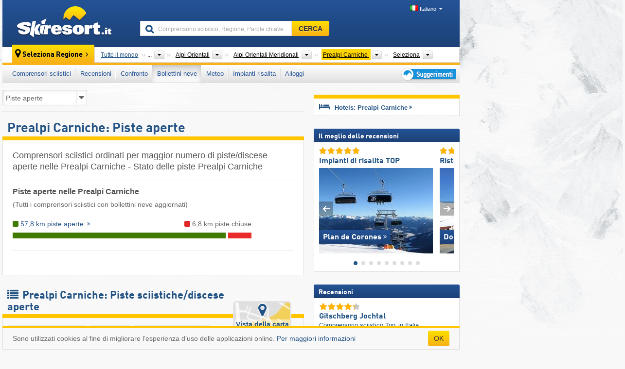

--- FILE ---
content_type: text/html; charset=UTF-8
request_url: https://www.skiresort.it/bollettini-neve/prealpi-carniche/ordina-per/piste-aperte/
body_size: 22641
content:
<!DOCTYPE html><html dir="ltr" lang="it"><head><meta http-equiv="X-UA-Compatible" content="IE=edge"><meta charset="utf-8"><!-- 
	This website is powered by TYPO3 - inspiring people to share!
	TYPO3 is a free open source Content Management Framework initially created by Kasper Skaarhoj and licensed under GNU/GPL.
	TYPO3 is copyright 1998-2026 of Kasper Skaarhoj. Extensions are copyright of their respective owners.
	Information and contribution at https://typo3.org/
--><base href="//www.skiresort.it"><title>Prealpi Carniche: Piste aperte - Prealpi Carniche: Piste sciistiche aperte</title><meta name="generator" content="TYPO3 CMS"><meta name="robots" content="index,follow"><meta http-equiv="content-language" content="it"><meta name="description" content="Numero maggiore di piste/discese aperte nelle Prealpi Carniche - Stato delle piste Prealpi Carniche, Piste aperte nelle Prealpi Carniche, Carta: Piste sciistiche aperte nelle Prealpi Carniche"><meta name="keywords" content="Piste aperte, Prealpi Carniche, Piste sciistiche aperte, nelle Prealpi Carniche, Piste aperte, Piste sciistiche aperte, Stato delle piste"><link rel="alternate" hreflang="de" href="https://www.skiresort.de/schneeberichte-schneehoehen/suedliche-karnische-alpen/sortiert-nach/geoeffnete-pisten/"><link rel="alternate" hreflang="de-at" href="https://www.skiresort.at/schneeberichte-schneehoehen/suedliche-karnische-alpen/sortiert-nach/geoeffnete-pisten/"><link rel="alternate" hreflang="de-ch" href="https://www.skiresort.ch/schneeberichte-schneehoehen/suedliche-karnische-alpen/sortiert-nach/geoeffnete-pisten/"><link rel="alternate" hreflang="en" href="https://www.skiresort.info/snow-reports/southern-carnic-alps/sorted/open-slopes/"><link rel="alternate" hreflang="fr" href="https://www.skiresort.fr/enneigement/alpes-carniques-meridionales/tri-par/pistes-ouvertes/"><link rel="alternate" hreflang="nl" href="https://www.skiresort.nl/sneeuwberichten/zuidelijke-karnische-alpen/gerangschikt-op/geopende-pistes/"><link rel="alternate" hreflang="nl-be" href="https://www.skiresort.be/sneeuwberichten/zuidelijke-karnische-alpen/gerangschikt-op/geopende-pistes/"><link rel="alternate" hreflang="it" href="https://www.skiresort.it/bollettini-neve/prealpi-carniche/ordina-per/piste-aperte/"><link rel="alternate" hreflang="x-default" href="https://www.skiresort.info/snow-reports/southern-carnic-alps/sorted/open-slopes/"><meta name="google-site-verification" content="sxG2nraj4XoONn2BNFpxEYEn-26ZtLl63sDJeYFf3HU"><meta name="y_key" content="feb983a7864d787d"><link rel="apple-touch-icon" sizes="57x57" href="/typo3conf/ext/mg_site/Resources/Public/Images/Icons/apple-icon-57x57.png?20260112updw9"><link rel="apple-touch-icon" sizes="60x60" href="/typo3conf/ext/mg_site/Resources/Public/Images/Icons/apple-icon-60x60.png?20260112updw9"><link rel="apple-touch-icon" sizes="72x72" href="/typo3conf/ext/mg_site/Resources/Public/Images/Icons/apple-icon-72x72.png?20260112updw9"><link rel="apple-touch-icon" sizes="76x76" href="/typo3conf/ext/mg_site/Resources/Public/Images/Icons/apple-icon-76x76.png?20260112updw9"><link rel="apple-touch-icon" sizes="114x114" href="/typo3conf/ext/mg_site/Resources/Public/Images/Icons/apple-icon-114x114.png?20260112updw9"><link rel="apple-touch-icon" sizes="120x120" href="/typo3conf/ext/mg_site/Resources/Public/Images/Icons/apple-icon-120x120.png?20260112updw9"><link rel="apple-touch-icon" sizes="152x152" href="/typo3conf/ext/mg_site/Resources/Public/Images/Icons/apple-icon-152x152.png?20260112updw9"><link rel="apple-touch-icon" sizes="180x180" href="/typo3conf/ext/mg_site/Resources/Public/Images/Icons/apple-icon-180x180.png?20260112updw9"><link rel="shortcut icon" sizes="192x192" href="/typo3conf/ext/mg_site/Resources/Public/Images/Icons/android-chrome-192x192.png?20260112updw9"><link rel="shortcut icon" sizes="196x196" href="/typo3conf/ext/mg_site/Resources/Public/Images/Icons/android-chrome-196x196.png?20260112updw9"><link rel="icon" type="image/png" sizes="32x32" href="/typo3conf/ext/mg_site/Resources/Public/Images/Icons/favicon-32x32.png?20260112updw9"><link rel="icon" type="image/png" sizes="16x16" href="/typo3conf/ext/mg_site/Resources/Public/Images/Icons/favicon-16x16.png?20260112updw9"><link rel="icon" type="image/png" sizes="96x96" href="/typo3conf/ext/mg_site/Resources/Public/Images/Icons/favicon-96x96.png?20260112updw9"><link rel="manifest" href="/typo3conf/ext/mg_site/Resources/Public/Images/Icons/site.webmanifest?20260112updw9"><link rel="mask-icon" href="/typo3conf/ext/mg_site/Resources/Public/Images/Icons/safari-pinned-tab.svg?20260112updw9" color="#1c4177"><link rel="shortcut icon" href="/typo3conf/ext/mg_site/Resources/Public/Images/Icons/favicon.ico?20260112updw9"><meta name="msapplication-TileColor" content="#1c4177"><meta name="msapplication-config" content="/typo3conf/ext/mg_site/Resources/Public/Images/Icons/browserconfig.xml?20260112updw9"><meta name="msapplication-square70x70logo" content="/typo3conf/ext/mg_site/Resources/Public/Images/Icons/msapplication-square70x70logo.png?20260112updw9"><meta name="msapplication-square150x150logo" content="/typo3conf/ext/mg_site/Resources/Public/Images/Icons/msapplication-square150x150logo.png?20260112updw9"><meta name="msapplication-square310x310logo" content="/typo3conf/ext/mg_site/Resources/Public/Images/Icons/msapplication-square310x310logo.png?20260112updw9"><meta name="msapplication-wide310x150logo" content="/typo3conf/ext/mg_site/Resources/Public/Images/Icons/msapplication-wide310x150logo.jpg?20260112updw9"><meta name="theme-color" content="#1c4177"><meta name="apple-itunes-app_" content="app-id=493907552"><meta name="google-play-app_" content="app-id=de.appaffairs.skiresort"><meta name="viewport" content="width=device-width, initial-scale=1" id="meta-viewport"><meta name="referrer" content="always"><link rel="stylesheet" href="/typo3conf/ext/mg_site/Resources/Public/Release/20260112updw9/cssV3.gz.css"> <!--[if gte IE 6]>
		<link href="/typo3conf/ext/mg_site/Resources/Public/Css/ie.css" rel="stylesheet">
	<![endif]-->	<link rel="stylesheet" href="/typo3conf/ext/mg_site/Resources/Public/Release/20260112updw9/cssV3It.gz.css"><!-- Google tag (gtag.js) --><script async src="https://www.googletagmanager.com/gtag/js?id=G-11ZPLJ1EP3"></script><script>window.dataLayer = window.dataLayer || [];
  function gtag(){dataLayer.push(arguments);}
  gtag('js', new Date());

  gtag('config', 'G-11ZPLJ1EP3');</script><script>var l10n = {"results":"Risultati","worldwide":"Tutto il mondo","outdatedWebcam":"Non attuale","openstatus":{"1":"Comprensorio sciistico aperto","2":"Comprensorio sciistico chiuso"},"smartbanner":{"title":"&#8203;","button":"&#8203;","price":"&#8203;"},"maps":{"showregion":"Visualizzare regioni","showresort":"Comprensori sciistici"},"lang":"it","lang2":"it","langIso":"it_IT.UTF-8","dateFormat":"DD\/MM\/YYYY","dateFormatDiv":"DD\/MM\/YYYY","ads":{"mediumRectangle":"112","skyAtMedium":"130"},"month":["gennaio","febbraio","marzo","aprile","maggio","giugno","luglio","agosto","settembre","ottobre","novembre","dicembre"],"monthShort":["gen","feb","mar","apr","mag","giu","lug","ago","set","ott","nov","dic"],"days":["Dom","Lun","Mar","Mer","Gio","Ven","Sab"],"snowreporthistory":{"snowbase":"Altezza neve a valle","snowtop":"Altezza neve in quota","liftsopen":"Impianti di risalita aperti","liftstot":"totale","slopeopen":"Piste aperte","slopetot":"totale","open":"","valleyrunstatus":"","dateFormat":"dd.MM.yyyy","resortopen":"Comprensorio sciistico aperto","resortclosed":"Comprensorio sciistico chiuso","valleyrunopen":"Discesa a valle aperta","valleyrunclosed":"Discesa a valle chiusa"}}
var mg = {"pid":29,"release":"20260112updw9"}
var pageType="list";
var AdtechRand = 92472;
var ajaxURL = "index.php?type=997";
var actualLocation= {"area":"4677"} ;
var lang = "it";</script><script>var OA_zones = { '112' : 112,'130' : 130,'zone_164_1' : 164,'zone_174_1' : 174,'zone_115_ad_1' : 115,'zone_115_ad_2' : 115,'zone_115_ad_1' : 115,'zone_115_ad_2' : 115,'zone_159_ad_1' : 159,'zone_159_ad_2' : 159,'zone_159_ad_3' : 159,'zone_159_ad_4' : 159,'zone_159_ad_5' : 159,'zone_159_ad_6' : 159,'zone_159_ad_7' : 159,'zone_159_ad_8' : 159,'zone_159_ad_9' : 159,'zone_159_ad_10' : 159,'zone_142_ad_1' : 142 };</script><script src="/typo3conf/ext/mg_site/Resources/Public/Release/20260112updw9/jsHeaderV3.gz.js"></script> <!--[if lt IE 9]>
<script src="/typo3conf/ext/mg_site/Resources/Public/Release/20260112updw9/ltIE9.gz.js"></script>
<![endif]--> <!--[if lte IE 7]>
<script type="text/javascript" async src="/typo3conf/ext/mg_site/Resources/Public/Release/20260112updw9/lteIE7.gz.js"></script>
<![endif]--> <script src="//adserver.skiresort-service.com/www/delivery/spcjs.php?id=2&amp;block=1&amp;listen-region=,1,6,3891,3896,4330,4677,"></script><link href="https://www.skiresort.it/bollettini-neve/prealpi-carniche/ordina-per/piste-aperte/" rel="canonical"></head> <body><!--- lib.js-for-regions --> <script>var regions = {"childs":{"10000000000":{"name":"Province","categoryid":"6391","dataselector":{"0":""},"mainsort":"1","areas":{"0":{"name":"Pordenone","url":"https:\/\/www.skiresort.it\/bollettini-neve\/pordenone\/ordina-per\/piste-aperte\/","selected":0},"1":{"name":"Udine","url":"https:\/\/www.skiresort.it\/bollettini-neve\/udine\/ordina-per\/piste-aperte\/","selected":0}}}},"parents":{"0":{"0":{"name":"Continenti","categoryid":"15022","dataselector":{"0":""},"mainsort":"43008","areas":{"_0":{"name":"Europa","url":"https:\/\/www.skiresort.it\/bollettini-neve\/europa\/ordina-per\/piste-aperte\/","selected":1},"_2":{"name":"Nord America","url":"https:\/\/www.skiresort.it\/bollettini-neve\/nord-america\/ordina-per\/piste-aperte\/","selected":0},"_3":{"name":"Sud America","url":"https:\/\/www.skiresort.it\/bollettini-neve\/sud-america\/ordina-per\/piste-aperte\/","selected":0},"_4":{"name":"Asia","url":"https:\/\/www.skiresort.it\/bollettini-neve\/asia\/ordina-per\/piste-aperte\/","selected":0},"_5":{"name":"Australia e Oceania","url":"https:\/\/www.skiresort.it\/bollettini-neve\/australia-e-oceania\/ordina-per\/piste-aperte\/","selected":0},"_6":{"name":"Africa","url":"https:\/\/www.skiresort.it\/bollettini-neve\/africa\/ordina-per\/piste-aperte\/","selected":0}},"active":"Europa","activeUrl":"https:\/\/www.skiresort.it\/bollettini-neve\/europa\/ordina-per\/piste-aperte\/"}},"1":{"0":{"name":"catene montuose","categoryid":"13762","dataselector":{"0":""},"mainsort":"17152","active":"Alpi","activeUrl":"https:\/\/www.skiresort.it\/bollettini-neve\/alpi\/ordina-per\/piste-aperte\/","priority":{"10":{"name":"Alpi","url":"https:\/\/www.skiresort.it\/bollettini-neve\/alpi\/ordina-per\/piste-aperte\/","selected":1},"11":{"name":"Appennini","url":"https:\/\/www.skiresort.it\/bollettini-neve\/appennini\/ordina-per\/piste-aperte\/","selected":0}},"areas":{"0":{"name":"Alpi","url":"https:\/\/www.skiresort.it\/bollettini-neve\/alpi\/ordina-per\/piste-aperte\/","selected":1},"1":{"name":"Alpi Dinariche","url":"https:\/\/www.skiresort.it\/bollettini-neve\/alpi-dinariche\/ordina-per\/piste-aperte\/","selected":0},"2":{"name":"Appennini","url":"https:\/\/www.skiresort.it\/bollettini-neve\/appennini\/ordina-per\/piste-aperte\/","selected":0},"3":{"name":"Ardenne","url":"https:\/\/www.skiresort.it\/bollettini-neve\/ardenne\/ordina-per\/piste-aperte\/","selected":0},"4":{"name":"Carpazi","url":"https:\/\/www.skiresort.it\/bollettini-neve\/carpazi\/ordina-per\/piste-aperte\/","selected":0},"5":{"name":"Foresta Nera","url":"https:\/\/www.skiresort.it\/bollettini-neve\/foresta-nera\/ordina-per\/piste-aperte\/","selected":0},"6":{"name":"Massiccio Centrale Francese (Massif Central)","url":"https:\/\/www.skiresort.it\/bollettini-neve\/massiccio-centrale-francese-massif-central\/ordina-per\/piste-aperte\/","selected":0},"7":{"name":"Massiccio del Giura","url":"https:\/\/www.skiresort.it\/bollettini-neve\/massiccio-del-giura\/ordina-per\/piste-aperte\/","selected":0},"8":{"name":"Mittelgebirge tedesco","url":"https:\/\/www.skiresort.it\/bollettini-neve\/mittelgebirge-tedesco\/ordina-per\/piste-aperte\/","selected":0},"9":{"name":"Monti Scandinavi","url":"https:\/\/www.skiresort.it\/bollettini-neve\/monti-scandinavi\/ordina-per\/piste-aperte\/","selected":0},"10":{"name":"Pirenei","url":"https:\/\/www.skiresort.it\/bollettini-neve\/pirenei\/ordina-per\/piste-aperte\/","selected":0},"11":{"name":"Selva Boema ","url":"https:\/\/www.skiresort.it\/bollettini-neve\/selva-boema\/ordina-per\/piste-aperte\/","selected":0},"12":{"name":"Sudeti","url":"https:\/\/www.skiresort.it\/bollettini-neve\/sudeti\/ordina-per\/piste-aperte\/","selected":0},"13":{"name":"Vosgi","url":"https:\/\/www.skiresort.it\/bollettini-neve\/vosgi\/ordina-per\/piste-aperte\/","selected":0}}}},"2":{"0":{"name":"Catene montuose","categoryid":"4941","dataselector":{"0":""},"mainsort":"62976","active":"Alpi Orientali","activeUrl":"https:\/\/www.skiresort.it\/bollettini-neve\/alpi-orientali\/ordina-per\/piste-aperte\/","areas":{"0":{"name":"Alpi Occidentali","url":"https:\/\/www.skiresort.it\/bollettini-neve\/alpi-occidentali\/ordina-per\/piste-aperte\/","selected":0},"1":{"name":"Alpi Orientali","url":"https:\/\/www.skiresort.it\/bollettini-neve\/alpi-orientali\/ordina-per\/piste-aperte\/","selected":1}}}},"3":{"0":{"name":"Catene montuose","categoryid":"1419","dataselector":{"0":""},"mainsort":"35072","areas":{"0":{"name":"Alpi Orientali Centrali","url":"https:\/\/www.skiresort.it\/bollettini-neve\/alpi-orientali-centrali\/ordina-per\/piste-aperte\/","selected":0},"1":{"name":"Alpi Orientali Meridionali","url":"https:\/\/www.skiresort.it\/bollettini-neve\/alpi-orientali-meridionali\/ordina-per\/piste-aperte\/","selected":1},"2":{"name":"Alpi Orientali Occidentali","url":"https:\/\/www.skiresort.it\/bollettini-neve\/alpi-orientali-occidentali\/ordina-per\/piste-aperte\/","selected":0},"3":{"name":"Alpi Orientali Settentrionali","url":"https:\/\/www.skiresort.it\/bollettini-neve\/alpi-orientali-settentrionali\/ordina-per\/piste-aperte\/","selected":0}},"active":"Alpi Orientali Meridionali","activeUrl":"https:\/\/www.skiresort.it\/bollettini-neve\/alpi-orientali-meridionali\/ordina-per\/piste-aperte\/"}}},"actual":{"0":{"name":"Catene montuose","categoryid":"1369","dataselector":{"0":""},"mainsort":"1381632","areas":{"0":{"name":"Alpi Carniche","url":"https:\/\/www.skiresort.it\/bollettini-neve\/alpi-carniche\/ordina-per\/piste-aperte\/","selected":0},"1":{"name":"Alpi dell'Adamello e della Presanella","url":"https:\/\/www.skiresort.it\/bollettini-neve\/alpi-delladamello-e-della-presanella\/ordina-per\/piste-aperte\/","selected":0},"2":{"name":"Alpi della Gail","url":"https:\/\/www.skiresort.it\/bollettini-neve\/alpi-della-gail\/ordina-per\/piste-aperte\/","selected":0},"3":{"name":"Alpi della Val di Non","url":"https:\/\/www.skiresort.it\/bollettini-neve\/alpi-della-val-di-non\/ordina-per\/piste-aperte\/","selected":0},"4":{"name":"Alpi di Kamnik e della Savinja","url":"https:\/\/www.skiresort.it\/bollettini-neve\/alpi-di-kamnik-e-della-savinja\/ordina-per\/piste-aperte\/","selected":0},"5":{"name":"Alpi Giulie","url":"https:\/\/www.skiresort.it\/bollettini-neve\/alpi-giulie\/ordina-per\/piste-aperte\/","selected":0},"6":{"name":"Caravanche","url":"https:\/\/www.skiresort.it\/bollettini-neve\/caravanche\/ordina-per\/piste-aperte\/","selected":0},"7":{"name":"Dolomiti","url":"https:\/\/www.skiresort.it\/bollettini-neve\/dolomiti\/ordina-per\/piste-aperte\/","selected":0},"8":{"name":"Dolomiti di Brenta","url":"https:\/\/www.skiresort.it\/bollettini-neve\/dolomiti-di-brenta\/ordina-per\/piste-aperte\/","selected":0},"9":{"name":"Dolomiti di Fiemme","url":"https:\/\/www.skiresort.it\/bollettini-neve\/dolomiti-di-fiemme\/ordina-per\/piste-aperte\/","selected":0},"10":{"name":"Gruppo Ortles-Cevedale","url":"https:\/\/www.skiresort.it\/bollettini-neve\/gruppo-ortles-cevedale\/ordina-per\/piste-aperte\/","selected":0},"11":{"name":"Gruppo Sobretta-Gavia","url":"https:\/\/www.skiresort.it\/bollettini-neve\/gruppo-sobretta-gavia\/ordina-per\/piste-aperte\/","selected":0},"12":{"name":"Pohorje","url":"https:\/\/www.skiresort.it\/bollettini-neve\/pohorje\/ordina-per\/piste-aperte\/","selected":0},"13":{"name":"Prealpi Carniche","url":"https:\/\/www.skiresort.it\/bollettini-neve\/prealpi-carniche\/ordina-per\/piste-aperte\/","selected":1},"14":{"name":"Prealpi Gardesane","url":"https:\/\/www.skiresort.it\/bollettini-neve\/prealpi-gardesane\/ordina-per\/piste-aperte\/","selected":0},"15":{"name":"Prealpi Vicentine","url":"https:\/\/www.skiresort.it\/bollettini-neve\/prealpi-vicentine\/ordina-per\/piste-aperte\/","selected":0}},"active":"Prealpi Carniche","activeUrl":"https:\/\/www.skiresort.it\/bollettini-neve\/prealpi-carniche\/ordina-per\/piste-aperte\/"}}};</script> <!--- / lib.js-for-regions --> <!-- HEADER STARTS --> <div class="mobile-navigation-container hidden"><div class="mobile-navigation-region-top mobile-navigation-overlay mobile-navigation-event"></div> </div> <div class="mobile-navigation" id="mobile-navigation"><div class="mobile-header-search"><div class="mobile-navigation-header"><div class="mobile-header-bar-searchfield"><form action="https://www.skiresort.it/risultato/" id="cse-mobile-search-box"><input id="tx-indexedsearch-mobile-searchbox-sword" type="text" placeholder="Comprensorio sciistico, Regione, Parole chiave …" name="q" autocomplete="off"> <div class="ac_clear_search">×</div></form> </div> <button class="btn btn-default mobile-navigation-search-close">×</button></div> </div> <div class="mobile-header-navigation mobile-navigation-event"><div class="mobile-navigation-header"><span class="mobile-navigation-header-title">Prealpi Carniche</span> <button class="btn btn-default mobile-navigation-close">&times;</button></div> <ul><li><a href="https://www.skiresort.it/comprensori-sciistici/prealpi-carniche/">Comprensori sciistici</a></li><li><a href="https://www.skiresort.it/migliori-comprensori-sciistici/prealpi-carniche/">Recensioni</a></li><li><a href="https://www.skiresort.it/confronto/prealpi-carniche/">Confronto</a></li><li><a href="https://www.skiresort.it/bollettini-neve/prealpi-carniche/" class="active">Bollettini neve</a></li><li><a href="https://www.skiresort.it/meteo/prealpi-carniche/">Meteo</a></li><li><a href="https://www.skiresort.it/impianti-risalita/nuovi/prealpi-carniche/">Impianti risalita</a></li><li><a href="https://www.skiresort.it/alloggi/prealpi-carniche/">Alloggi</a></li> <li><a href="https://www.skiresort.it/suggerimenti/"><i class="tipps-icon2"></i> <div class="sr-only">Suggerimenti per vacanza sciistica</div></a> </li></ul> <div id="navi-placeholder"></div> <div class="mobile-navigation-footer mobile-navigation-sidebar-footer"><ul><li><span class="open-regionselector"><a href="" class="regionstart-navi"><i class="fa fa-map-marker"></i>Cambia regione</a></span> </li> <li><a class="js-mobile-header-bar-search-navi"><i class="fa fa-search"></i>Ricerca</a> </li> <li><a href="https://www.skiresort.it/"><i class="fa fa-home" aria-hidden="true"></i>Pagina iniziale</a> </li></ul> <div class="languages-navi languages-navi-sidebar language-scroller"><ul class="languages"><li><a href="https://www.skiresort.de/schneeberichte-schneehoehen/suedliche-karnische-alpen/sortiert-nach/geoeffnete-pisten/"><i class="flag flag-de"></i>Deutsch</a></li><li><a href="https://www.skiresort.info/snow-reports/southern-carnic-alps/sorted/open-slopes/"><i class="flag flag-gb"></i>English</a></li><li><a href="https://www.skiresort.fr/enneigement/alpes-carniques-meridionales/tri-par/pistes-ouvertes/"><i class="flag flag-fr"></i>Français</a></li><li><a href="https://www.skiresort.nl/sneeuwberichten/zuidelijke-karnische-alpen/gerangschikt-op/geopende-pistes/"><i class="flag flag-nl"></i>Nederlands</a></li><li class="active"><a href="https://www.skiresort.it/bollettini-neve/prealpi-carniche/ordina-per/piste-aperte/" onclick="return false;"><i class="flag flag-it"></i>Italiano</a><i class="fa fa-caret-down"></i><i class="fa fa-caret-up"></i></li> </ul> </div></div></div></div> <div class="offcanvas-wrapper content-wrapper"><header><nav><div class="container mobile-header"><div class="mobile-header-bar"><button class="btn btn-link mobile-header-bar-menu js-mobile-header-bar-menu mobile-header-open-close mobile-header-bar-region" aria-label="Apri menu"><span></span> <span></span> <span></span></button> <button class="btn btn-link mobile-header-bar-search js-mobile-header-bar-search" aria-label="CERCA"></button> <a href="https://www.skiresort.it/"><div class="logo"></div> <span class="sr-only">skiresort</span></a></div> <div class="mobile-header-regionselector js-mobile-header-regionselector"><ul><li><a id="js-a-region-main" href="" class="regionstart"><i class="fa fa-map-marker"></i> <span class="change-mobile-region"><script>var elements = regions.actual;
                                                writeCurrtenSelectRegion(elements);</script> </span></a> <ul id="js-ul-regions"><li><a href="https://www.skiresort.it/bollettini-neve/ordina-per/piste-aperte/" class="link">Tutto il mondo</a></li> <li><a href="">Europa</a> <ul><script>var listAll = regions.parents[0];
                                                        writeOptions4ChildRegions(listAll, true, true, true, true);</script> </ul></li> <li><a href="">Alpi</a> <ul><script>var listAll = regions.parents[1];
                                                        writeOptions4ChildRegions(listAll, true, true, true, true);</script> </ul></li> <li><a href="">Alpi Orientali</a> <ul><script>var listAll = regions.parents[2];
                                                        writeOptions4ChildRegions(listAll, true, true, true, true);</script> </ul></li> <li><a href="">Alpi Orientali Meridionali</a> <ul><script>var listAll = regions.parents[3];
                                                        writeOptions4ChildRegions(listAll, true, true, true, true);</script> </ul></li> <li><a href="">Prealpi Carniche</a> <ul><script>var elements = regions.actual
                                                writeOptions4ChildRegions(elements, true, true, true, true);</script> </ul></li> <li><a href=""> Seleziona </a> <ul><script>var elements = regions.childs;
                                                writeOptions4ChildRegions(elements, true, false, false, true);</script> </ul></li></ul></li> </ul> <div class="mobile-navigation-footer"><ul><li class="more-from-region"><a href="" class="open-sidemenu"><i class="fa fa-bars"></i>Più info su questa regione</a> </li> <li><a href="" class="open-search"><i class="fa fa-search"></i>Ricerca</a> </li> <li><a href="https://www.skiresort.it/suggerimenti/"><i class="fa fa-thumbs-up" aria-hidden="true"></i>Suggerimenti</a> </li> <li><a href="https://www.skiresort.it/"><i class="fa fa-home" aria-hidden="true"></i>Pagina iniziale</a> </li></ul> <div class="languages-navi languages-region language-scroller"><ul class="languages"><li><a href="https://www.skiresort.de/schneeberichte-schneehoehen/suedliche-karnische-alpen/sortiert-nach/geoeffnete-pisten/"><i class="flag flag-de"></i>Deutsch</a></li><li><a href="https://www.skiresort.info/snow-reports/southern-carnic-alps/sorted/open-slopes/"><i class="flag flag-gb"></i>English</a></li><li><a href="https://www.skiresort.fr/enneigement/alpes-carniques-meridionales/tri-par/pistes-ouvertes/"><i class="flag flag-fr"></i>Français</a></li><li><a href="https://www.skiresort.nl/sneeuwberichten/zuidelijke-karnische-alpen/gerangschikt-op/geopende-pistes/"><i class="flag flag-nl"></i>Nederlands</a></li><li class="active"><a href="https://www.skiresort.it/bollettini-neve/prealpi-carniche/ordina-per/piste-aperte/" onclick="return false;"><i class="flag flag-it"></i>Italiano</a><i class="fa fa-caret-down"></i><i class="fa fa-caret-up"></i></li> </ul> </div></div> <div class="mobile-header-bar mobile-header-bar-region"><button class="btn btn-link mobile-header-bar-menu js-mobile-header-bar-menu mobile-header-open-close mobile-header-bar-region"><span></span> <span></span> <span></span></button> </div></div></div> <!-- mobile --> <div class="container header"><div class="search-area"><div class="logo"><a href="https://www.skiresort.it/"><img alt="" src="/clear.gif" width="205" height="66"> <span class="sr-only">skiresort</span></a> </div> <div class="header-nav"><ul class="breadcrumb"></ul> <ul class="languages"><li><a href="https://www.skiresort.de/schneeberichte-schneehoehen/suedliche-karnische-alpen/sortiert-nach/geoeffnete-pisten/"><i class="flag flag-de"></i>Deutsch</a></li><li><a href="https://www.skiresort.info/snow-reports/southern-carnic-alps/sorted/open-slopes/"><i class="flag flag-gb"></i>English</a></li><li><a href="https://www.skiresort.fr/enneigement/alpes-carniques-meridionales/tri-par/pistes-ouvertes/"><i class="flag flag-fr"></i>Français</a></li><li><a href="https://www.skiresort.nl/sneeuwberichten/zuidelijke-karnische-alpen/gerangschikt-op/geopende-pistes/"><i class="flag flag-nl"></i>Nederlands</a></li><li class="active"><a href="https://www.skiresort.it/bollettini-neve/prealpi-carniche/ordina-per/piste-aperte/" onclick="return false;"><i class="flag flag-it"></i>Italiano</a><i class="fa fa-caret-down"></i><i class="fa fa-caret-up"></i></li> </ul></div> <div class="search-field header-search"><form action="https://www.skiresort.it/risultato/" id="cse-search-box"><div class="input-group"><label class="sr-only" for="tx-indexedsearch-searchbox-sword">Comprensorio sciistico, Regione, Parole chiave …</label> <input id="tx-indexedsearch-searchbox-sword" type="text" placeholder="Comprensorio sciistico, Regione, Parole chiave …" name="q" autocomplete="off"> <label class="sr-only" for="search-button">CERCA</label> <input type="submit" class="btn btn-default" id="search-button" value="CERCA"></div> </form> </div></div> <!-- lib.regionnavi --> <script>$(document).ready(function () {
            var href = window.location.href,
                    name= $('#regionname-for-history').val();
            if (name){
                historyPush(name, href);
            }
        });</script> <div class="region-select"><div class="call-to-action"><i class="fa fa-map-marker"></i> <span class="text">Seleziona Regione</span> <i class="fa fa-angle-right"></i></div> <ul class="breadcrumb breadcrumbListpage" itemscope itemtype="http://schema.org/BreadcrumbList"><li class="no-icon" itemprop="itemListElement" itemscope itemtype="http://schema.org/ListItem"><a itemprop="item" content="https://www.skiresort.it/bollettini-neve/ordina-per/piste-aperte/" href="https://www.skiresort.it/bollettini-neve/ordina-per/piste-aperte/"><span itemprop="name">Tutto il mondo</span><meta itemprop="url" content="https://www.skiresort.it/bollettini-neve/ordina-per/piste-aperte/"></a> <meta itemprop="position" content="1"></li> <li class="with-drop " itemprop="itemListElement" itemscope itemtype="http://schema.org/ListItem"><a itemprop="item" content="https://www.skiresort.it/bollettini-neve/europa/ordina-per/piste-aperte/" href="https://www.skiresort.it/bollettini-neve/europa/ordina-per/piste-aperte/"><span itemprop="name">Europa</span><meta itemprop="url" content="https://www.skiresort.it/bollettini-neve/europa/ordina-per/piste-aperte/"></a><meta itemprop="position" content="2"><i class="fa fa-caret-down"></i> <label class="sr-only" for="select-473-Continenti">Continenti</label> <select id="select-473-Continenti"><option value="" class="hidden" selected></option> <optgroup label="Continenti"><script>var listAll = regions.parents[0];
                writeOptions4ChildRegions(listAll,true,true,true);</script> </optgroup></select></li> <li class="with-drop extra-breadcrumb-items js-extra-breadcrumb-items"><span>...</span> <i class="fa fa-caret-down"></i> <ul class="extra-breadcrumb-layer js-extra-breadcrumb-layer"></ul></li> <li class="with-drop " itemprop="itemListElement" itemscope itemtype="http://schema.org/ListItem"><a itemprop="item" content="https://www.skiresort.it/bollettini-neve/alpi/ordina-per/piste-aperte/" href="https://www.skiresort.it/bollettini-neve/alpi/ordina-per/piste-aperte/"><span itemprop="name">Alpi</span><meta itemprop="url" content="https://www.skiresort.it/bollettini-neve/alpi/ordina-per/piste-aperte/"></a><meta itemprop="position" content="3"><i class="fa fa-caret-down"></i> <label class="sr-only" for="select-337-catene montuose">catene montuose</label> <select id="select-337-catene montuose"><option value="" class="hidden" selected></option> <optgroup label="catene montuose"><script>var listAll = regions.parents[1];
                writeOptions4ChildRegions(listAll,true,true,true);</script> </optgroup></select></li> <li class="with-drop " itemprop="itemListElement" itemscope itemtype="http://schema.org/ListItem"><a itemprop="item" content="https://www.skiresort.it/bollettini-neve/alpi-orientali/ordina-per/piste-aperte/" href="https://www.skiresort.it/bollettini-neve/alpi-orientali/ordina-per/piste-aperte/"><span itemprop="name">Alpi Orientali</span><meta itemprop="url" content="https://www.skiresort.it/bollettini-neve/alpi-orientali/ordina-per/piste-aperte/"></a><meta itemprop="position" content="4"><i class="fa fa-caret-down"></i> <label class="sr-only" for="select-407-Catene montuose">Catene montuose</label> <select id="select-407-Catene montuose"><option value="" class="hidden" selected></option> <optgroup label="Catene montuose"><script>var listAll = regions.parents[2];
                writeOptions4ChildRegions(listAll,true,true,true);</script> </optgroup></select></li> <li class="with-drop " itemprop="itemListElement" itemscope itemtype="http://schema.org/ListItem"><a itemprop="item" content="https://www.skiresort.it/bollettini-neve/alpi-orientali-meridionali/ordina-per/piste-aperte/" href="https://www.skiresort.it/bollettini-neve/alpi-orientali-meridionali/ordina-per/piste-aperte/"><span itemprop="name">Alpi Orientali Meridionali</span><meta itemprop="url" content="https://www.skiresort.it/bollettini-neve/alpi-orientali-meridionali/ordina-per/piste-aperte/"></a><meta itemprop="position" content="5"><i class="fa fa-caret-down"></i> <label class="sr-only" for="select-518-Catene montuose">Catene montuose</label> <select id="select-518-Catene montuose"><option value="" class="hidden" selected></option> <optgroup label="Catene montuose"><script>var listAll = regions.parents[3];
                writeOptions4ChildRegions(listAll,true,true,true);</script> </optgroup></select></li> <li class="with-drop active" itemprop="itemListElement" itemscope itemtype="http://schema.org/ListItem"><a href="https://www.skiresort.it/bollettini-neve/prealpi-carniche/ordina-per/piste-aperte/" content="https://www.skiresort.it/bollettini-neve/prealpi-carniche/ordina-per/piste-aperte/" itemprop="item"><span itemprop="name">Prealpi Carniche</span> <meta itemprop="url" content="https://www.skiresort.it/bollettini-neve/prealpi-carniche/ordina-per/piste-aperte/"></a><meta itemprop="position" content="6"><i class="fa fa-caret-down"></i> <label class="sr-only" for="select-122-Catene montuose">Catene montuose</label> <select id="select-122-Catene montuose" size="16"><option value="" class="hidden" selected></option> <optgroup label="Catene montuose"><script>var elements = regions.actual
            writeOptions4ChildRegions(elements, true, true, true);</script> </optgroup></select></li> <li class="with-drop" id="moreToChoose"><span><a href="#" id="region-select-please-select-js">Seleziona</a></span><i class="fa fa-caret-down" id="moreToChooseCaretDown"></i> <label class="sr-only" for="select-188-Province">Province</label> <select id="select-188-Province"><option class="only-mobile" selected value="">Seleziona</option> <option value="" class="hidden" selected></option> <script>var elements = regions.childs;
                writeOptions4ChildRegions(elements);</script></select></li></ul></div> <!-- / lib.regionnavi --> <div class="region-nav navbar navbar-default"><ul class="nav navbar-nav"><li><span id="foldout-28"><a href="https://www.skiresort.it/comprensori-sciistici/prealpi-carniche/">Comprensori sciistici</a></span></li><li class="foldout-84"><span id="foldout-84"><a href="https://www.skiresort.it/migliori-comprensori-sciistici/prealpi-carniche/">Recensioni</a></span></li><li class="foldout-241"><span id="foldout-241"><a href="https://www.skiresort.it/confronto/prealpi-carniche/">Confronto</a></span></li><li class="activeLi foldout-29"><span id="foldout-29"><a href="https://www.skiresort.it/bollettini-neve/prealpi-carniche/">Bollettini neve</a></span></li><li class="foldout-176"><span id="foldout-176"><a href="https://www.skiresort.it/meteo/prealpi-carniche/">Meteo</a></span></li><li class="foldout-143"><span id="foldout-143"><a href="https://www.skiresort.it/impianti-risalita/nuovi/prealpi-carniche/">Impianti risalita</a></span></li><li class="foldout-31"><span id="foldout-31"><a href="https://www.skiresort.it/alloggi/prealpi-carniche/">Alloggi</a></span></li> <li class="last"><span id="tipps"><a href="https://www.skiresort.it/suggerimenti/"><i class="tipps-icon2"></i> <div class="sr-only">Suggerimenti per vacanza sciistica</div></a> </span> </li></ul> </div> <div class=" region-highlights" data-name="foldout-28"><div class="row"><div class="col col-sm-2"><div class="info"><a href="https://www.skiresort.it/comprensori-sciistici/prealpi-carniche/"><i class="fa fa-info-circle"></i> <div class="text"><div class="h3 highlights-headline"> Comprensori sciistici Prealpi Carniche </div> </div></a> </div> </div> <div class="col col-sm-3 special"><div class="h3">ordinati per:</div> <ul class="text"><li><a href="https://www.skiresort.it/comprensori-sciistici/prealpi-carniche/ordina-per/lunghezza-piste/">Comprensori sciistici più grandi</a></li> <li><a href="https://www.skiresort.it/comprensori-sciistici/prealpi-carniche/ordina-per/numero-impianti/">Impianti di risalita più numerosi</a></li> <li><a href="https://www.skiresort.it/comprensori-sciistici/prealpi-carniche/ordina-per/dislivello/">Dislivelli maggiori</a></li> <li><a href="https://www.skiresort.it/comprensori-sciistici/prealpi-carniche/ordina-per/altitudine-in-quota/">Comprensori sciistici più alti</a></li> <li><a href="https://www.skiresort.it/comprensori-sciistici/prealpi-carniche/ordina-per/altitudine-a-valle/">Stazioni a valle più alte</a></li> <li><a href="https://www.skiresort.it/comprensori-sciistici/prealpi-carniche/ordina-per/prezzo/">Comprensori sciistici convenienti</a></li></ul></div> <div class="col col-sm-2 special"><div class="h3">Comprensori sciistici speciali:</div> <ul class="text"><li><a href="https://www.skiresort.it/comprensori-sciistici-su-ghiacciaio/prealpi-carniche/">Comprensori sciistici su ghiacciaio</a></li> <li><a href="https://www.skiresort.it/strutture-sciistiche-indoor/prealpi-carniche/">Strutture sciistiche indoor</a></li></ul> <div class="h3">Altro:</div> <ul class="text"><li><a href="https://www.skiresort.it/mappe-delle-piste/prealpi-carniche/">Mappe delle piste</a></li> </ul></div> <div class="col col-sm-2 change-region"><div class="h3 hidden-on-mobile">Seleziona un'altra regione</div> <a href="#" class="btn btn-default btn-sm js-open-region-btn next-link hidden-on-mobile">Cambia regione</a></div></div> </div> <div class=" region-highlights" data-name="foldout-84"><div class="row"><div class="col col-sm-3"><div class="info"><a href="https://www.skiresort.it/migliori-comprensori-sciistici/prealpi-carniche/"><i class="fa fa-info-circle"></i> <div class="text"><div class="h3 highlights-headline">Migliori comprensori sciistici Prealpi Carniche</div> </div></a> </div> <div class="info"><a href="https://www.skiresort.it/migliori-comprensori-sciistici/prealpi-carniche/ordina-per/ultime-recensioni/"><i class="fa fa-info-circle"></i> <div class="text"><div class="h3 highlights-headline">Recensioni più recenti</div> </div></a> </div></div> <div class="col col-sm-4 special column-list"><div class="h3">Recensioni:</div> <ul class="text"><li><a href="https://www.skiresort.it/migliori-comprensori-sciistici/prealpi-carniche/ordina-per/dimensione/">Dimensione dei comprensori sciistici</a></li> <li><a href="https://www.skiresort.it/migliori-comprensori-sciistici/prealpi-carniche/ordina-per/offerta-piste/">Offerta di piste</a></li> <li><a href="https://www.skiresort.it/migliori-comprensori-sciistici/prealpi-carniche/ordina-per/impianti-risalita/">Impianti di risalita</a></li> <li><a href="https://www.skiresort.it/migliori-comprensori-sciistici/prealpi-carniche/ordina-per/garanzia-neve/">Sicurezza neve</a></li> <li><a href="https://www.skiresort.it/migliori-comprensori-sciistici/prealpi-carniche/ordina-per/preparazione-piste/">Preparazione piste</a></li> <li><a href="https://www.skiresort.it/migliori-comprensori-sciistici/prealpi-carniche/ordina-per/accesso-parcheggi/">Arrivo, parcheggio</a></li></ul> <ul class="text"><li><a href="https://www.skiresort.it/migliori-comprensori-sciistici/prealpi-carniche/ordina-per/come-orientarsi/">Orientamento</a></li> <li><a href="https://www.skiresort.it/migliori-comprensori-sciistici/prealpi-carniche/ordina-per/pulizia/">Pulizia</a></li> <li><a href="https://www.skiresort.it/migliori-comprensori-sciistici/prealpi-carniche/ordina-per/ecocompatibilita/">Ecologia</a></li> <li><a href="https://www.skiresort.it/migliori-comprensori-sciistici/prealpi-carniche/ordina-per/cortesia/">Cortesia</a></li> <li><a href="https://www.skiresort.it/migliori-comprensori-sciistici/prealpi-carniche/ordina-per/ristorazione/">Ristorazione</a></li> <li><a href="https://www.skiresort.it/migliori-comprensori-sciistici/prealpi-carniche/ordina-per/apres-ski/">Après-Ski</a></li></ul> <ul class="text"><li><a href="https://www.skiresort.it/migliori-comprensori-sciistici/prealpi-carniche/ordina-per/offerta-alloggio/">Offerta di alloggi</a></li> <li><a href="https://www.skiresort.it/migliori-comprensori-sciistici/prealpi-carniche/ordina-per/famiglie-bambini/">Famiglie/bambini</a></li> <li><a href="https://www.skiresort.it/migliori-comprensori-sciistici/prealpi-carniche/ordina-per/principianti/">Principianti</a></li> <li><a href="https://www.skiresort.it/migliori-comprensori-sciistici/prealpi-carniche/ordina-per/sciatori-esperti-freerider/">Sciatori esperti, freerider</a></li> <li><a href="https://www.skiresort.it/migliori-comprensori-sciistici/prealpi-carniche/ordina-per/snowpark/">Snowparks</a></li> <li><a href="https://www.skiresort.it/migliori-comprensori-sciistici/prealpi-carniche/ordina-per/sci-di-fondo/">Sci di fondo, piste di fondo</a></li></ul></div> <div class="col col-sm-2 change-region"><div class="h3 hidden-on-mobile">Seleziona un'altra regione</div> <a href="#" class="btn btn-default btn-sm js-open-region-btn next-link hidden-on-mobile">Cambia regione</a></div></div> </div> <div class=" region-highlights" data-name="foldout-29"><div class="row"><div class="col col-sm-3"><div class="info"><a href="https://www.skiresort.it/bollettini-neve/prealpi-carniche/"><i class="fa fa-info-circle"></i> <div class="text"><div class="h3 highlights-headline">Bollettino neve Prealpi Carniche</div> </div></a> </div> <div class="info"><a href="https://www.skiresort.it/bollettini-neve/prealpi-carniche/filtro/comprensori-sciistici-aperti/"><i class="fa fa-info-circle"></i> <div class="text"><div class="h3 highlights-headline">Solo comprensori sciistici aperti</div> </div></a> </div></div> <div class="col col-sm-2 special"><div class="h3">ordinati per:</div> <ul class="text"><li><a href="https://www.skiresort.it/bollettini-neve/prealpi-carniche/ordina-per/piste-aperte/">Piste aperte</a></li> <li><a href="https://www.skiresort.it/bollettini-neve/prealpi-carniche/ordina-per/impianti-aperti/">Impianti aperti</a></li> <li><a href="https://www.skiresort.it/bollettini-neve/prealpi-carniche/ordina-per/altezza-neve-in-quota/">Altezze neve in quota</a></li> <li><a href="https://www.skiresort.it/bollettini-neve/prealpi-carniche/ordina-per/altezza-neve-a-valle/">Altezze neve a valle</a></li></ul></div> <div class="col col-sm-2 special"><div class="h3">Inizio/fine stagione:</div> <ul class="text"><li><a href="https://www.skiresort.it/bollettini-neve/inizio-stagione/prealpi-carniche/"> Inizio stagione</a></li> <li><a href="https://www.skiresort.it/bollettini-neve/fine-stagione/prealpi-carniche/"> Fine stagione</a></li></ul></div> <div class="col col-sm-2 change-region"><div class="h3 hidden-on-mobile">Seleziona un'altra regione</div> <a href="#" class="btn btn-default btn-sm js-open-region-btn next-link hidden-on-mobile">Cambia regione</a></div></div> </div> <div class=" region-highlights" data-name="foldout-176"><div class="row"><div class="col col-sm-3"><div class="info"><a href="https://www.skiresort.it/meteo/prealpi-carniche/"><i class="cloudy"></i> <div class="text"><div class="h3 highlights-headline">Meteo Prealpi Carniche</div> </div></a> </div> </div> <div class="col col-sm-4 special"><div class="h3">informazioni metereologiche:</div> <ul class="text"><li><a href="https://www.skiresort.it/meteo/prealpi-carniche/">Meteo</a></li> <li><a href="https://www.skiresort.it/meteo/webcam/prealpi-carniche/">Webcams</a></li> <li><a href="https://www.skiresort.it/meteo/diretta-streaming/prealpi-carniche/">Live streaming</a></li></ul></div> <div class="col col-sm-2 change-region"><div class="h3 hidden-on-mobile">Seleziona un'altra regione</div> <a href="#" class="btn btn-default btn-sm js-open-region-btn next-link hidden-on-mobile">Cambia regione</a></div></div> </div> <div class=" region-highlights high-dropdown" data-name="foldout-143"><div class="row"><div class="col col-sm-3"><div class="info"><a href="https://www.skiresort.it/impianti-risalita/nuovi/prealpi-carniche/"><i class="fa fa-info-circle"></i> <div class="text"><div class="h3 highlights-headline">Nuovi impianti Prealpi Carniche</div> <p>2025/2026</p></div></a> </div> <div class="info"><a href="https://www.skiresort.it/impianti-risalita/in-progettazione/prealpi-carniche/"><i class="fa fa-info-circle"></i> <div class="text"><div class="h3 highlights-headline">In progettazione</div> </div></a> </div> <div class="info"><div class="text"><div class="h3">Nuovi impianti:</div> <ul class="two-column-list"><li><a href="https://www.skiresort.it/impianti-risalita/nuovi/prealpi-carniche/stagione/2024-2025/">2024/2025</a></li> <li><a href="https://www.skiresort.it/impianti-risalita/nuovi/prealpi-carniche/stagione/2023-2024/">2023/2024</a></li> <li><a href="https://www.skiresort.it/impianti-risalita/nuovi/prealpi-carniche/stagione/2022-2023/">2022/2023</a></li> <li><a href="https://www.skiresort.it/impianti-risalita/nuovi/prealpi-carniche/stagione/2021-2022/">2021/2022</a></li> <li><a href="https://www.skiresort.it/impianti-risalita/nuovi/prealpi-carniche/stagione/2020-2021/">2020/2021</a></li> <li><a href="https://www.skiresort.it/impianti-risalita/nuovi/prealpi-carniche/stagione/2019-2020/">2019/2020</a></li> <li><a href="https://www.skiresort.it/impianti-risalita/nuovi/prealpi-carniche/stagione/2018-2019/">2018/2019</a></li> <li><a href="https://www.skiresort.it/impianti-risalita/nuovi/prealpi-carniche/stagione/2017-2018/">2017/2018</a></li> <li><a href="https://www.skiresort.it/impianti-risalita/nuovi/prealpi-carniche/stagione/2016-2017/">2016/2017</a></li> <li><a href="https://www.skiresort.it/impianti-risalita/nuovi/prealpi-carniche/stagione/2015-2016/">2015/2016</a></li></ul></div> </div></div> <div class="col col-sm-2 special"><div class="h3">Tipi di impianti:</div> <ul class="text"><li><a href="https://www.skiresort.it/impianti-risalita/tipi/prealpi-carniche/tipo/seggiovie-8-pers/">Seggiovie 8 pers.</a></li> <li><a href="https://www.skiresort.it/impianti-risalita/tipi/prealpi-carniche/tipo/seggiovie-6-pers/">Seggiovie 6 pers.</a></li> <li><a href="https://www.skiresort.it/impianti-risalita/tipi/prealpi-carniche/tipo/telecabine-8-pers/">Telecabine 8+ pers.</a></li> <li><a href="https://www.skiresort.it/impianti-risalita/tipi/prealpi-carniche/tipo/seggiocabinovie/">Seggiocabinovie</a></li> <li><a href="https://www.skiresort.it/impianti-risalita/tipi/prealpi-carniche/tipo/impianti-a-3-funi/">Impianti a 3 funi</a></li> <li><a href="https://www.skiresort.it/impianti-risalita/tipi/prealpi-carniche/tipo/impianti-funitel/">Impianti Funitel</a></li> <li><a href="https://www.skiresort.it/impianti-risalita/tipi/prealpi-carniche/tipo/funifor/">Funifor</a></li> <li><a href="https://www.skiresort.it/impianti-risalita/tipi/prealpi-carniche/tipo/funivie-a-va-e-vieni/">Funivie aeree/Funivie</a></li> <li><a href="https://www.skiresort.it/impianti-risalita/tipi/prealpi-carniche/tipo/funicolari/">Funicolari</a></li> <li><a href="https://www.skiresort.it/impianti-risalita/tipi/prealpi-carniche/tipo/ferrovie-a-cremagliera/">Ferrovie a cremagliera</a></li> <li><a href="https://www.skiresort.it/impianti-risalita/tipi/prealpi-carniche/tipo/cabriolets/">Cabriolets</a></li> <li><a href="https://www.skiresort.it/impianti-risalita/tipi/prealpi-carniche/tipo/seggiovie-monoposto/">Seggiovie monoposto</a></li> <li><a href="https://www.skiresort.it/impianti-risalita/tipi/prealpi-carniche/tipo/bidonvie/">Bidonvie</a></li></ul></div> <div class="col col-sm-2 special"><div class="h3">Info su impianti:</div> <ul class="text"><li><a href="https://www.skiresort.it/impianti-risalita/tutto-sugli-impianti-di-risalita/tipi-di-impianti-di-risalita/">Tipi di impianti</a></li> <li><a href="https://www.skiresort.it/impianti-risalita/tutto-sugli-impianti-di-risalita/moving-carpets/">Moving Carpets</a></li></ul></div> <div class="col col-sm-2 change-region"><div class="h3 hidden-on-mobile">Seleziona un'altra regione</div> <a href="#" class="btn btn-default btn-sm js-open-region-btn next-link hidden-on-mobile">Cambia regione</a></div></div> </div> <div class=" region-highlights" data-name="foldout-31"><div class="row"><div class="col col-sm-3"><div class="info"><a href="https://www.skiresort.it/alloggi/prealpi-carniche/"><i class="fa fa-info-circle"></i> <div class="text"><div class="h3 highlights-headline">Alloggi & Hotel Prealpi Carniche</div> </div></a> </div> <div class="info"><a href="https://www.skiresort.it/viaggi-neve/prealpi-carniche/"><i class="fa fa-info-circle"></i> <div class="text"><div class="h3 highlights-headline">Viaggi sulla neve, incl. skipass</div> </div></a> </div></div> <div class="col col-sm-4 special"></div> <div class="col col-sm-2 change-region"><div class="h3 hidden-on-mobile">Seleziona un'altra regione</div> <a href="#" class="btn btn-default btn-sm js-open-region-btn next-link hidden-on-mobile">Cambia regione</a></div></div> </div> <div class=" region-highlights" data-name="tipps"><div class="row"><div class="col col-sm-3"><div class="info"><a href="https://www.skiresort.it/suggerimenti/"><i class="fa fa-info-circle"></i> <div class="text"><div class="h3 highlights-headline"> Suggerimenti per vacanza sciistica </div> </div></a> </div> </div> <div class="col col-sm-4 special column-list"><div class="h3">Regioni sciistiche per vacanza sugli sci:</div> <ul class="text"><li><a href="https://www.skiresort.it/suggerimenti/valgardena/" data-href="//adserver.skiresort-service.com/www/delivery/auwing.php?oaparams=2__bannerid=7927__zoneid=0" target="_blank" rel="nofollow">Val Gardena</a></li> <li><a href="https://www.skiresort.it/suggerimenti/lechtal/" data-href="//adserver.skiresort-service.com/www/delivery/auwing.php?oaparams=2__bannerid=15807__zoneid=0" target="_blank" rel="nofollow">Lechtal</a></li> <li><a href="https://www.skiresort.it/suggerimenti/madonna/" data-href="//adserver.skiresort-service.com/www/delivery/auwing.php?oaparams=2__bannerid=17672__zoneid=0" target="_blank" rel="nofollow">Madonna</a></li> <li><a href="https://www.skiresort.it/suggerimenti/nassfeld/" data-href="//adserver.skiresort-service.com/www/delivery/auwing.php?oaparams=2__bannerid=12382__zoneid=0" target="_blank" rel="nofollow">Nassfeld</a></li> <li><a href="https://www.skiresort.it/suggerimenti/tirolo-orientale/" data-href="//adserver.skiresort-service.com/www/delivery/auwing.php?oaparams=2__bannerid=13432__zoneid=0" target="" rel="nofollow">Tirolo Orientale</a></li></ul> <ul class="text"><li><a href="https://www.skiresort.it/suggerimenti/serfaus-fiss-ladis/" data-href="//adserver.skiresort-service.com/www/delivery/auwing.php?oaparams=2__bannerid=18637__zoneid=0" target="_blank" rel="nofollow">Serfaus-Fiss-Ladis</a></li> <li><a href="https://www.skiresort.it/suggerimenti/skigastein/" data-href="//adserver.skiresort-service.com/www/delivery/auwing.php?oaparams=2__bannerid=15702__zoneid=0" target="_blank" rel="nofollow">Skigastein</a></li> <li><a href="https://www.skiresort.it/suggerimenti/tignes/" data-href="//adserver.skiresort-service.com/www/delivery/auwing.php?oaparams=2__bannerid=14846__zoneid=0" target="_blank" rel="nofollow">Tignes</a></li> <li><a href="https://www.skiresort.it/suggerimenti/val-di-fiemme/" data-href="//adserver.skiresort-service.com/www/delivery/auwing.php?oaparams=2__bannerid=4851__zoneid=0" target="_blank" rel="nofollow">Val di Fiemme</a></li></ul></div> <div class="col col-sm-2 change-region"></div></div> </div> <!-- lib.regionselector --> <script><!--
		if (typeof $.cookie('region-selector') != 'undefined') {
			var out = '<style>.region-selector {display: block;}<\/style>';
			document.write(out);
		}
		//--></script> <div class="region-selector" id="region-selector"><div class="selector-list"><a href="#" class="close-btn">Chiudi selezione <i class="fa fa-times"></i> </a> <div class="selectbox regiondropdown"><div class="h3">Europa</div> <label class="sr-only" for="selectBottom-313-Europa">Europa</label> <select id="selectBottom-313-Europa" size="10" onchange="selectboxUrl(this)"><script>var listAll = regions.parents[0];
                writeOptions4ChildRegions(listAll,true,true,true);</script> </select></div> <div class="selectbox regiondropdown"><div class="h3">Alpi</div> <label class="sr-only" for="selectBottom-53-Alpi">Alpi</label> <select id="selectBottom-53-Alpi" size="10" onchange="selectboxUrl(this)"><script>var listAll = regions.parents[1];
                writeOptions4ChildRegions(listAll,true,true,true);</script> </select></div> <div class="selectbox regiondropdown"><div class="h3">Alpi Orientali</div> <label class="sr-only" for="selectBottom-24-Alpi Orientali">Alpi Orientali</label> <select id="selectBottom-24-Alpi Orientali" size="10" onchange="selectboxUrl(this)"><script>var listAll = regions.parents[2];
                writeOptions4ChildRegions(listAll,true,true,true);</script> </select></div> <div class="selectbox regiondropdown"><div class="h3">Alpi Orientali Meridionali</div> <label class="sr-only" for="selectBottom-118-Alpi Orientali Meridionali">Alpi Orientali Meridionali</label> <select id="selectBottom-118-Alpi Orientali Meridionali" size="10" onchange="selectboxUrl(this)"><script>var listAll = regions.parents[3];
                writeOptions4ChildRegions(listAll,true,true,true);</script> </select></div> <div class="selectbox currentregion"><div class="h3">Prealpi Carniche</div> <label class="sr-only" for="selectBottom-766-Catene montuose">Catene montuose</label> <select id="selectBottom-766-Catene montuose" size="10" onchange="selecboxUrl()"><optgroup label="Catene montuose"><script>var elements = regions.actual
            writeOptions4ChildRegions(elements, true, true, true);</script> </optgroup> </select></div> <div class="selectbox groupedregion"><div class="h3">Seleziona</div> <label class="sr-only" for="selectBottom-325--Province">Province</label> <select id="selectBottom-325--Province" size="10" onchange="selecboxUrl()"><option class="only-mobile" selected value="">Seleziona</option> <script>var elements = regions.childs;
                writeOptions4ChildRegions(elements);</script></select></div></div> </div> <!-- / lib.regionselector --> <!--<a class="btn back-btn" href="#"><span>Zurück zur Übersicht</span></a>--></div></nav> </header> <div class="container mobile-container-billboard"><script><!--
    var minHeightBillboardAd = 640;

    if (window.innerHeight >= minHeightBillboardAd && window.OA_show && !isResponsiveMobile) {
        OA_show('zone_164_1');
    }
    if (isResponsiveMobile) {
        OA_show('zone_174_1');
    }
    //--></script> </div> <script>var listHistory = $.cookie('listHistory');
			if(typeof listHistory != 'undefined' && mg.pid == 42) {
				listHistory = JSON.parse(listHistory);
				var out = '<div class="container">' +
						'<a class="btn back-btn" href="' + listHistory.url + '"><span>' +
						'Torna indietro alla lista' +
						' - ' +
						listHistory.name + '<\/span><\/a>' +
						'<\/div>' ;
				document.write(out);
			}</script> <div class="container content"><div class="row"><div class="col-md-8 main-content" id="main-content"><section id="c52"><input type="hidden" id="regionname-for-history" value="Prealpi Carniche"> <section><div class="change-order styled pageselectorlist"><div class="selectbox selectbox-pageselector"><select name="" id="select1" onchange="selecboxUrl(this)" class="selectbox-page-js select-default"><option value="https://www.skiresort.it/bollettini-neve/prealpi-carniche/">Migliori risultati</option> <option value="https://www.skiresort.it/bollettini-neve/prealpi-carniche/ordina-per/piste-aperte/" selected>Piste aperte</option> <option value="https://www.skiresort.it/bollettini-neve/prealpi-carniche/ordina-per/impianti-aperti/">Impianti aperti</option> <option value="https://www.skiresort.it/bollettini-neve/prealpi-carniche/ordina-per/altezza-neve-in-quota/">Altezze neve in quota</option> <option value="https://www.skiresort.it/bollettini-neve/prealpi-carniche/ordina-per/altezza-neve-a-valle/">Altezze neve a valle</option> <option value="https://www.skiresort.it/bollettini-neve/inizio-stagione/prealpi-carniche/">Inizio stagione</option> <option value="https://www.skiresort.it/bollettini-neve/fine-stagione/prealpi-carniche/">Fine stagione</option></select> </div> </div> </section> <section class="panel panel-secondary"><div class="panel-heading more-padding"><h1 class="h2"> Prealpi Carniche: Piste aperte </h1> </div> <div class="panel-body"><div class="snowreport-snowbase"><h3 class="h4 scorelist"> Comprensori sciistici ordinati per maggior numero di piste/discese aperte nelle Prealpi Carniche - Stato delle piste Prealpi Carniche </h3> <hr> <h2 class="h4">Piste aperte nelle Prealpi Carniche </h2> <p>(Tutti i comprensori sciistici con bollettini neve aggiornati)</p> <div class="list-graph-element"><div class="list-overview row"><div class="description list-snowreport"><div class="col-sm-6 col-xs-12"><i class="fa fa-square green"></i> <a class="next-link" href="javascript:scrollToTopOfList()"> 57,8 km piste aperte </a></div> <div class="col-sm-6 col-xs-12 text-right"><i class="fa fa-square red"></i> 6,8 km piste chiuse </div></div> </div> <table class="graphbar-table graphbar-table-line" style="width: 100%"><td style="width:89.473684210526%;"><div style="background-color: #417a00"></div></td> <td style="width:10.526315789474%;"><div style="background-color: #e82a2a"></div></td></table></div></div> <hr> <section class="panel panel-default hidden" id="googleMapsLightboxContainer"><div id="googleMapsContainer"><ul class="list-group tagmanager-map"><li class="list-group-item tagmanager tagmanager-filter"><div class="filter-field"><span class="tagmanager-label">Delimitare in base a:</span> <div class="reset-all js-reset-all"><i class="fa fa-times"></i>Eliminare tutti i filtri</div> <ul class="result-tags"><li class="js-results-li" disabled data-slider-name="tx_mgskiresort_pi1[resortlist][filter][slopesopenSort]"><div class="btn slider-button"><span class="js-showSlider">Piste aperte</span> <i class="fa btn-icon js-remove-filter"></i></div> <div class="slider-wrapper js-slider-wrapper"><b class="sliderFrom"><span class="js-sliderFromValue">0</span> km</b> <b class="sliderTo"><span class="js-sliderToValue">22</span> km</b> <input name="tx_mgskiresort_pi1[resortlist][filter][slopesopenSort]" type="text" class="js-slider" value="0,22" data-slider-min="0" data-slider-max="22" data-slider-step="1" data-slider-value="[0,22]" data-slider-tooltip="hide"> <div class="text-center"><a class="btn btn-default btn-sm show-results js-show-results" href="" disabled data-slider-name="tx_mgskiresort_pi1[resortlist][filter][slopesopenSort]">Delimitare</a> </div></div></li> <li class="js-results-li" disabled data-slider-name="tx_mgskiresort_pi1[resortlist][filter][slopesopenPercent]"><div class="btn slider-button"><span class="js-showSlider">% di piste aperte</span> <i class="fa btn-icon js-remove-filter"></i></div> <div class="slider-wrapper js-slider-wrapper"><b class="sliderFrom"><span class="js-sliderFromValue">0</span> %</b> <b class="sliderTo"><span class="js-sliderToValue">100</span> %</b> <input name="tx_mgskiresort_pi1[resortlist][filter][slopesopenPercent]" type="text" class="js-slider" value="0,100" data-slider-min="0" data-slider-max="100" data-slider-step="1" data-slider-value="[0,100]" data-slider-tooltip="hide"> <div class="text-center"><a class="btn btn-default btn-sm show-results js-show-results" href="" disabled data-slider-name="tx_mgskiresort_pi1[resortlist][filter][slopesopenPercent]">Delimitare</a> </div></div></li> <li class="js-results-li" disabled data-slider-name="tx_mgskiresort_pi1[resortlist][filter][topSnowtopSort]"><div class="btn slider-button"><span class="js-showSlider">Altezza neve in quota</span> <i class="fa btn-icon js-remove-filter"></i></div> <div class="slider-wrapper js-slider-wrapper"><b class="sliderFrom"><span class="js-sliderFromValue">0</span> cm</b> <b class="sliderTo"><span class="js-sliderToValue">55</span> cm</b> <input name="tx_mgskiresort_pi1[resortlist][filter][topSnowtopSort]" type="text" class="js-slider" value="0,55" data-slider-min="0" data-slider-max="55" data-slider-step="1" data-slider-value="[0,55]" data-slider-tooltip="hide"> <div class="text-center"><a class="btn btn-default btn-sm show-results js-show-results" href="" disabled data-slider-name="tx_mgskiresort_pi1[resortlist][filter][topSnowtopSort]">Delimitare</a> </div></div></li> <li class="js-results-li" disabled data-slider-name="tx_mgskiresort_pi1[resortlist][filter][topSnowbaseSort]"><div class="btn slider-button"><span class="js-showSlider">Altezza neve a valle</span> <i class="fa btn-icon js-remove-filter"></i></div> <div class="slider-wrapper js-slider-wrapper"><b class="sliderFrom"><span class="js-sliderFromValue">0</span> cm</b> <b class="sliderTo"><span class="js-sliderToValue">35</span> cm</b> <input name="tx_mgskiresort_pi1[resortlist][filter][topSnowbaseSort]" type="text" class="js-slider" value="0,35" data-slider-min="0" data-slider-max="35" data-slider-step="1" data-slider-value="[0,35]" data-slider-tooltip="hide"> <div class="text-center"><a class="btn btn-default btn-sm show-results js-show-results" href="" disabled data-slider-name="tx_mgskiresort_pi1[resortlist][filter][topSnowbaseSort]">Delimitare</a> </div></div></li></ul></div> </li> <li class="list-group-item tagmanager tagmanager-search"><div class="search-field"><div id="display-error-empty-result"></div> <div class="input-group"><form id="google-list-search-form"><input type="text" id="google-list-search" name="tx_mgskiresort_pi1[resortlist][sword]" placeholder="Cerca comprensorio sciistico..." autocomplete="off"> <input type="submit" id="google-list-search-submit" class="btn btn-default" value="Cerca"></form> </div></div> </li></ul> </div> <div class="js-map-wrapper map_wrapper"><div class="googleMapsLightboxContent"><div class="float-left"><div id="map_canvas" class="map_canvas_fancy"><div class="big-loading-image hidden"><i class="fa fa-spinner fa-spin fa-5x fa-fw"></i> </div> </div> </div> <div class="float-right hidden-xs"><div id="map_banner"><script>var adserverDomain = "adserver.skiresort-service.com";</script> </div> </div></div> </div> <div class="markerDataUrl" data-url="//www.skiresort.it/typo3temp/js/marker/4_29/273/735/358/javascript_v2_gmapMarker_23192d01746b48c591a91239ce6887a9d77b7a57.js"></div> <div class="infobox-wrapper" id="infobox-wrapper"><script type="text/html" id="infobox-template-snowreport">
					<div style="width: 220px">
						<a href="{{ url }}" class="headline">{{ name }}</a>
						<hr>
						<a href="{{ url }}" class="more-infos"><strong>{{ c1 }}</strong></a><br>
						{{#c2}}
							({{& c2}})
						{{/c2}}
						{{#c3}}
						{{& c3}}
						{{/c3}}

							{{#logo}}
							<a href="{{ url }}"><img src="{{ logo }}" style="float: right;margin-top: 2px;height: 20px"/></a>
						<div style="clear: right"></div>
						{{/logo}}
					</div>
				</script> <!-- Template für google maps: Schneeberichte.
                    z.B. https://www.skiresort.de/schneeberichte-schneehoehen/oesterreich/
                    --> <script type="text/html" id="infobox-template-skiresort">

					<div style="width: 300px;" class="snowreport-maps-item">
						<div>
							<a href="{{ url }}" class="headlineMaps"><span class="text-ellipsis" title="{{ nameF }}">{{ headlineName }}</span></a>
							{{#entrypoint}}
								<div style="font-size: 11px;">
									{{ entrypointNameShortCity }}
								</div>
							{{/entrypoint}}
							{{#ratingAll}}
							<div>
								<a href="{{ testreportUrl }}"><div class="star-wrap stars-middle-grey" title="{{ ratingAllOut }} di 5 stelle"><div class="rating-list js-star-ranking stars-middle" style="width: {{ starWidth }}" data-rank="{{ ratingAll }}"></div></div></a>
							</div>
							{{/ratingAll}}
							<hr style="margin: 5px 0px;">
						</div>

						<div class="status-wrapper">
							<img class="status list-resort-open-status-icon list-status-icon" src="/typo3temp/_processed_/openstatus_small_icons/openstatus{{ uid }}.png" alt="Status Skigebiet {{ name }}" title="Status Skigebiet {{ name }}">
							<div>
								<span class="openinfo-{{ s }}">{{ statusStr }}</span>
								{{#tmp}}
								<span><br>{{ tmp }}</span>
								{{/tmp}}
							</div>
						</div>

						<div class="info-item-wrapper">

							<!-- Pisten and Graph -->
							<div class="slopes-graph-wrapper active">
								<i class="resort-list-item-icon icon-uE004-skirun"></i>
								<div class="graph-con">
									<span>{{ si }} <span class="add-info hidden-on-mobile">{{ si2 }}</span></span>
									<table class="graphbar-table graphbar-table-line" style="width: {{ w }}%"><tbody><tr><td class="open-{{ open }}" style="width:{{ open }}%;"><div style="background-color: #417a00"></div></td> <td class="closed-{{ closed }}" style="width:{{ closed }}%;"><div style="background-color: #e82a2a"></div></td></tr></tbody></table>
								</div>
							</div>

							<!-- Lifts -->
							<div class="lifts-con ">
								<span class="snowreport-icon" title="">
									<i class="{{ liftSymbol }}"></i>
								</span>
								{{ li }}
							</div>

							<!-- Snowheight -->
							<div class="snowheight-con  ">
								<span class="snowreport-icon snowreport " title="">
									<i class="fa fa-snowflake-o resort-list-item-icon" aria-hidden="true"></i>
								</span>
								<div>
									<div style="">
										{{ st }}&nbsp;<span class="add-info">{{ st2 }}</span>
									</div>
									<div style="">
									{{ sb }}&nbsp;<span class="add-info">{{ sb2 }}</span>
									</div>
								</div>
							</div>

						</div>
						<hr>
						<a href="{{ url }}" class="more-infos">Per dettagli clicca qui</a>
					</div>
				</script> <script type="text/html" id="infobox-template-skiresort-season">
					<div style="width: 250px">
						<div>
							<a href="{{ url }}" class="headline"><span title="{{ nameF }}">{{ name }}</span></a>
							{{#entrypoint}}
							<br>{{ entrypoint }}, {{ entrypointcity }}
							{{/entrypoint}}
							{{#ratingAll}}
							<br><a href="{{ testreportUrl }}"><div class="star-wrap stars-small-grey" title="{{ ratingAllOut }} di 5 stelle"><div class="rating-list js-star-ranking stars-small" style="width: {{ starWidth }}"  data-rank="{{ ratingAll }}"></div></div></a>
							{{/ratingAll}}
						</div>
						<table>
							<tr>
								<td><span class="item-active">Stagione</span></td>
								<td>
									{{#sSe}}
										{{& ss}} - {{& se}}
									{{/sSe}}
									{{#aS}}
										{{ aS }}
									{{/aS}}
								</td>
							</tr>
							<tr>
								<td>Impianti sciistici</td>
								<td>
									<span class="{{ s }}">{{ st }}</span>
									{{#tmp}}
										<br>{{ tmp }}
									{{/tmp}}
								</td>
							</tr>
						</table>
						<hr>
						<a href="{{ url }}" class="more-infos">Per dettagli clicca qui</a>
					</div>
				</script></div></section> <!--
Hier wird der MediumRectangle bei der mobile Ansicht nicht ausgegeben
--> <div class="pa-mr-wrapper"><script><!--
	if (moveSkyscraper) {
		if (window.OA_show && !isResponsiveMobile) {
			OA_show('112');
		}
		document.write('<div class="promotionAdContainer">');
		
		if (window.OA_show && OA_output['zone_115_ad_1'] != '') {
			document.write('<div class="col1">');
			OA_show('zone_115_ad_1');
			document.write('<\/div>');
		}
		
		if (window.OA_show && OA_output['zone_115_ad_2'] != '') {
			document.write('<div class="col2">');
			OA_show('zone_115_ad_2');
			document.write('<\/div>');
		}
		
		document.write('<\/div>');
		document.write('<div class="clear"><\/div>');
	} else {
		document.write('<div class="promotionAdContainer">');
		
		if (window.OA_show && OA_output['zone_115_ad_1'] != '') {
			document.write('<div class="col1">');
			OA_show('zone_115_ad_1');
			document.write('<\/div>');
		}
		
		if (window.OA_show && OA_output['zone_115_ad_2'] != '') {
			document.write('<div class="col2">');
			OA_show('zone_115_ad_2');
			document.write('<\/div>');
		}
		
		document.write('<\/div>');
		document.write('<div class="clear"><\/div>');
	}

//--></script> </div></div></section> <section class="skiareas-country-box" id="scrolltop"><form id="skiarea-filter" class="panel panel-secondary"><div class="panel panel-secondary"><div class="panel-heading more-padding"><div class="row"><div class="col-sm-9 col-xs-12"><h2 class="h2 list"><i class="fa fa-list headline-icon" aria-hidden="true"></i> Prealpi Carniche: Piste sciistiche/discese aperte </h2> </div> </div> </div> <style>.filter {
		cursor: pointer;
	}
	.load-list-items {
		cursor: pointer;
		font-size: 24px;
		font-family: "DINWebPro-Bold",sans-serif;
		color: #235485;
		margin: 3.5em 0.7em;
	}</style> <div class="tagmanager-menu"><div class="row"><div class="col-xs-12 col-sm-9"><button type="button" class="btn slider-button tagmanager-tab tagmanager-filter" data-tab="tagmanager-filter"><i class="fa fa-filter" aria-hidden="true"></i> <i class="fa fa-exchange" aria-hidden="true"></i> Filtrare/Ordinare</button> <button title="Carta: Piste sciistiche aperte nelle Prealpi Carniche" type="button" class="btn slider-button visible-xs openGoogleMapsInLightbox"><i class="fa fa-map-marker" aria-hidden="true"></i> Carta</button> <button type="button" class="btn slider-button tagmanager-tab tagmanager-search" data-tab="tagmanager-search"><i class="fa fa-search" aria-hidden="true"></i> Ricerca</button> <button type="button" class="btn slider-button tagmanager-tab tagmanager-region" data-tab="tagmanager-region"><i class="fa fa-sort-amount-desc" aria-hidden="true"></i> Delimitare regione</button></div> <div class="col-sm-3 hidden-xs"><div class="openGoogleMapsInLightbox googleMapsListIcon" title="Carta: Piste sciistiche aperte nelle Prealpi Carniche"><i class="fa fa-map-marker" aria-hidden="true"></i> <div>Vista della carta</div></div> </div></div> </div> <ul class="list-group tagmanager-tab"><li class="list-group-item tagmanager tagmanager-search"><div class="search-field"><div class="input-group"><input type="text" id="list-search" name="tx_mgskiresort_pi1[resortlist][sword]" placeholder="Cerca comprensorio sciistico..." autocomplete="off"> <input type="submit" class="btn btn-default" value="Cerca"></div> </div> </li> <li class="list-group-item tagmanager tagmanager-filter"><div class="filter-field"><span class="tagmanager-label">Delimitare in base a:</span> <div class="reset-all js-reset-all"><i class="fa fa-times"></i>Eliminare tutti i filtri</div> <ul class="result-tags"><li class="js-results-li" disabled data-slider-name="tx_mgskiresort_pi1[resortlist][filter][slopesopenSort]"><div class="btn slider-button"><span class="js-showSlider">Piste aperte</span> <i class="fa btn-icon js-remove-filter"></i></div> <div class="slider-wrapper js-slider-wrapper"><b class="sliderFrom"><span class="js-sliderFromValue">0</span> km</b> <b class="sliderTo"><span class="js-sliderToValue">22</span> km</b> <input name="tx_mgskiresort_pi1[resortlist][filter][slopesopenSort]" type="text" class="js-slider" value="0,22" data-slider-min="0" data-slider-max="22" data-slider-step="1" data-slider-value="[0,22]" data-slider-tooltip="hide"> <div class="text-center"><a class="btn btn-default btn-sm show-results js-show-results" href="" disabled data-slider-name="tx_mgskiresort_pi1[resortlist][filter][slopesopenSort]">Delimitare</a> </div></div></li> <li class="js-results-li" disabled data-slider-name="tx_mgskiresort_pi1[resortlist][filter][slopesopenPercent]"><div class="btn slider-button"><span class="js-showSlider">% di piste aperte</span> <i class="fa btn-icon js-remove-filter"></i></div> <div class="slider-wrapper js-slider-wrapper"><b class="sliderFrom"><span class="js-sliderFromValue">0</span> %</b> <b class="sliderTo"><span class="js-sliderToValue">100</span> %</b> <input name="tx_mgskiresort_pi1[resortlist][filter][slopesopenPercent]" type="text" class="js-slider" value="0,100" data-slider-min="0" data-slider-max="100" data-slider-step="1" data-slider-value="[0,100]" data-slider-tooltip="hide"> <div class="text-center"><a class="btn btn-default btn-sm show-results js-show-results" href="" disabled data-slider-name="tx_mgskiresort_pi1[resortlist][filter][slopesopenPercent]">Delimitare</a> </div></div></li> <li class="js-results-li" disabled data-slider-name="tx_mgskiresort_pi1[resortlist][filter][topSnowtopSort]"><div class="btn slider-button"><span class="js-showSlider">Altezza neve in quota</span> <i class="fa btn-icon js-remove-filter"></i></div> <div class="slider-wrapper js-slider-wrapper"><b class="sliderFrom"><span class="js-sliderFromValue">0</span> cm</b> <b class="sliderTo"><span class="js-sliderToValue">55</span> cm</b> <input name="tx_mgskiresort_pi1[resortlist][filter][topSnowtopSort]" type="text" class="js-slider" value="0,55" data-slider-min="0" data-slider-max="55" data-slider-step="1" data-slider-value="[0,55]" data-slider-tooltip="hide"> <div class="text-center"><a class="btn btn-default btn-sm show-results js-show-results" href="" disabled data-slider-name="tx_mgskiresort_pi1[resortlist][filter][topSnowtopSort]">Delimitare</a> </div></div></li> <li class="js-results-li" disabled data-slider-name="tx_mgskiresort_pi1[resortlist][filter][topSnowbaseSort]"><div class="btn slider-button"><span class="js-showSlider">Altezza neve a valle</span> <i class="fa btn-icon js-remove-filter"></i></div> <div class="slider-wrapper js-slider-wrapper"><b class="sliderFrom"><span class="js-sliderFromValue">0</span> cm</b> <b class="sliderTo"><span class="js-sliderToValue">35</span> cm</b> <input name="tx_mgskiresort_pi1[resortlist][filter][topSnowbaseSort]" type="text" class="js-slider" value="0,35" data-slider-min="0" data-slider-max="35" data-slider-step="1" data-slider-value="[0,35]" data-slider-tooltip="hide"> <div class="text-center"><a class="btn btn-default btn-sm show-results js-show-results" href="" disabled data-slider-name="tx_mgskiresort_pi1[resortlist][filter][topSnowbaseSort]">Delimitare</a> </div></div></li></ul></div> </li> <li class="list-group-item tagmanager tagmanager-filter styled sort-field"><div class="tagmanager-label">Classificare in base a:</div> <div class="selectbox"><select id="sort" name="tx_mgskiresort_pi1[resortlist][sort]" class="js-sort"><option value="score">Risultati migliori</option> <option value="pSnowreport_slopeopen" selected> Piste aperte </option> <option value="pSnowreport_liftopen"> Impianti aperti </option> <option value="pSnowreport_snowtop"> Altezza neve in quota </option> <option value="pSnowreport_snowbase"> Altezza neve a valle </option> <option value="nameAz"> A-Z </option> <option value="nameZa"> Z-A </option></select> </div></li> <li class="list-group-item tagmanager tagmanager-region"><!-- Untergeordnete Regionen --> <div class="h3 gray"><div>Prealpi Carniche <span>passare a</span></div> </div> <div><p class="mb-3"><b>Province</b>:</p> <ul class="hide-li-elements mb-10 no-bg tagmanager-list "><li><a href="https://www.skiresort.it/bollettini-neve/udine/ordina-per/piste-aperte/"><span>Udine</span> (78 km)</a></li> <li><a href="https://www.skiresort.it/bollettini-neve/pordenone/ordina-per/piste-aperte/"><span>Pordenone</span> (9,7 km)</a></li></ul></div> <!-- / Untergeordnete Regionen --></li></ul></div> </form> <div class="panel panel-primary"><div class="panel-heading" id="pagebrowser"><div class="clearfix"><div class="pagination-title pull-left"><span class="pagebrowser-pageinfo-from">1</span>-<span class="pagebrowser-pageinfo-to">4</span> di <span class="pagebrowser-pageinfo-count">4</span> <span class="pagebrowser-pageinfo-type">comprensori sciistici</span></div> </div> </div> <div class="panel-body less-padding"><div class="hidden" id="webcamArchiveDomain" data-value="https://www.skiresort-service.com"></div> <div class="hidden" id="statusTimeMinute" data-value="[minutes] minuti fa"></div> <div class="hidden" id="statusTimeHourSingular" data-value="[hours] ora fa"></div> <div class="hidden" id="statusTimeHour" data-value="[hours] ore fa"></div> <div class="hidden" id="liveLabel" data-value="Live"></div> <div id="resortList"><div class="panel panel-default resort-list-item"><div class="panel-body middle-padding snowreport-list-item resort-list-item-image--big"><div class="row"><!-- resort name and region breadcrum --> <div class="col-sm-12 col-xs-12"><div class="h3"><a class="h3" href="https://www.skiresort.it/comprensorio-sciistico/zoncolan-ravascletto-sutrio/bollettino-neve/">Zoncolan - Ravascletto/&#8203;Sutrio </a> </div> <div class="sub-breadcrumb"><a href="https://www.skiresort.it/bollettini-neve/europa/ordina-per/piste-aperte/">Europa</a> <a href="https://www.skiresort.it/bollettini-neve/italia/ordina-per/piste-aperte/">Italia</a> <a href="https://www.skiresort.it/bollettini-neve/friuli-venezia-giulia/ordina-per/piste-aperte/">Friuli-Venezia Giulia</a> <a href="https://www.skiresort.it/bollettini-neve/udine/ordina-per/piste-aperte/">Udine</a></div> <div class="pt-5"><a href="https://www.skiresort.it/comprensorio-sciistico/zoncolan-ravascletto-sutrio/recensione/"><div class=" star-wrap stars-middle-grey m-ml--1 rating-list" title="3,8 di 5 stelle" aria-label="3,8 di 5 stelle" role="img"><div class="rating-list js-star-ranking stars-middle" data-rank="3.8" style="width: 78%"></div></div> </a> </div></div></div> <hr> <div class="detail snowreport-element"><div class="row"><div class="col-sm-10 snowreport-con"><!-- Offen Status --> <div><div class="col-sm-12 open-status" style="padding-left:0 !important;"><div class="status-icon inview-element" data-offset="700"><img class="status list-resort-open-status-icon open-status-icon-small detail-snowreport" src="/typo3conf/ext/mg_site/Resources/Public/Images/1x1-0000ff7f.png" data-src="/typo3temp/_processed_/openstatus_small_icons/openstatus1300.png" data-src-mobile="/typo3temp/_processed_/openstatus_small_icons/openstatus1300.png" alt="Zoncolan - Ravascletto/Sutrio" title="Zoncolan - Ravascletto/Sutrio"> </div> <div class="status-text snowreport-status-text" style="margin-left: 13px"><span class="openinfo openinfo-open">Comprensorio sciistico aperto </span> </div></div> </div> <!--Pisten und Graph--> <div class="snowreport-item-wrapper active"><i class="resort-list-item-icon icon-uE004-skirun"></i> <div class="snowreport-graph-width"><div class="snowreport-graph-text"> 21,8 di 24,1 km piste <span class="add-info"> (90% aperte)</span> </div> <!-- Graph --> <div class="snowreport-graph-wrapper snowreport-overview-graph-js"><div class="snowreport-graph"><table class="graphbar-table graphbar-table-line" style="width: 57.76%" title="21,8 di 24,1 km piste (90% aperte)"><td style="width:90.45643153527%;"><div style="background-color: #417a00"></div></td> <td style="width:95%;"><div style="background-color: #e82a2a"></div></td></table> </div> </div></div></div> <!--Lifte--> <div class="snowreport-lift-con "><span class="snowreport-icon lift"><i class="lift-icon-small lift-icon-pb-small"></i> </span> 11 su 11 impianti di risalita </div> <!-- Schneehöhen --> <div class="snowreport-item-wrapper "><i class="fa fa-snowflake-o resort-list-item-icon" aria-hidden="true"></i> <div class="snowreport-snowhight"><!--Schneehöhe Berg --> <div><span> 40 cm in quota </span> <span class="add-info"> (1970 m) </span></div> <!--Schneehöhe Tal --> <span class="snowreport-detai-tab">&emsp;</span> <span class="snowreport-detai-tab">&emsp;</span> <div><span> 35 cm a valle </span> <span class="add-info">(900 m)</span></div></div></div></div> <!-- Detail Button --> <div class="col-sm-2 snowreport-detail-button"><a aria-label="Bollettino della neve Zoncolan - Ravascletto/Sutrio" class="btn btn-default btn-sm btn-snowreport" title="Bollettino della neve Zoncolan - Ravascletto/Sutrio" href="https://www.skiresort.it/comprensorio-sciistico/zoncolan-ravascletto-sutrio/bollettino-neve/"> Dettagli </a> </div></div> </div></div> </div> <div class="panel panel-default resort-list-item"><div class="panel-body middle-padding snowreport-list-item resort-list-item-image--big"><div class="row"><!-- resort name and region breadcrum --> <div class="col-sm-12 col-xs-12"><div class="h3"><a class="h3" href="https://www.skiresort.it/comprensorio-sciistico/sappada/bollettino-neve/">Sappada </a> </div> <div class="sub-breadcrumb"><a href="https://www.skiresort.it/bollettini-neve/europa/ordina-per/piste-aperte/">Europa</a> <a href="https://www.skiresort.it/bollettini-neve/italia/ordina-per/piste-aperte/">Italia</a> <a href="https://www.skiresort.it/bollettini-neve/friuli-venezia-giulia/ordina-per/piste-aperte/">Friuli-Venezia Giulia</a> <a href="https://www.skiresort.it/bollettini-neve/udine/ordina-per/piste-aperte/">Udine</a></div> <div class="pt-5"><a href="https://www.skiresort.it/comprensorio-sciistico/sappada/recensione/"><div class=" star-wrap stars-middle-grey m-ml--1 rating-list" title="2,8 di 5 stelle" aria-label="2,8 di 5 stelle" role="img"><div class="rating-list js-star-ranking stars-middle" data-rank="2.8" style="width: 58%"></div></div> </a> </div></div></div> <hr> <div class="detail snowreport-element"><div class="row"><div class="col-sm-10 snowreport-con"><!-- Offen Status --> <div><div class="col-sm-12 open-status" style="padding-left:0 !important;"><div class="status-icon inview-element" data-offset="700"><img class="status list-resort-open-status-icon open-status-icon-small detail-snowreport" src="/typo3conf/ext/mg_site/Resources/Public/Images/1x1-0000ff7f.png" data-src="/typo3temp/_processed_/openstatus_small_icons/openstatus1562.png" data-src-mobile="/typo3temp/_processed_/openstatus_small_icons/openstatus1562.png" alt="Sappada" title="Sappada"> </div> <div class="status-text snowreport-status-text" style="margin-left: 13px"><span class="openinfo openinfo-open">Comprensorio sciistico aperto </span> </div></div> </div> <!--Pisten und Graph--> <div class="snowreport-item-wrapper active"><i class="resort-list-item-icon icon-uE004-skirun"></i> <div class="snowreport-graph-width"><div class="snowreport-graph-text"> 13,6 di 14,5 km piste <span class="add-info"> (94% aperte)</span> </div> <!-- Graph --> <div class="snowreport-graph-wrapper snowreport-overview-graph-js"><div class="snowreport-graph"><table class="graphbar-table graphbar-table-line" style="width: 31.36%" title="13,6 di 14,5 km piste (94% aperte)"><td style="width:93.793103448276%;"><div style="background-color: #417a00"></div></td> <td style="width:95%;"><div style="background-color: #e82a2a"></div></td></table> </div> </div></div></div> <!--Lifte--> <div class="snowreport-lift-con "><span class="snowreport-icon lift"><i class="lift-icon-small lift-icon-sb-allgemein-small"></i> </span> 8 su 9 impianti di risalita </div> <!-- Schneehöhen --> <div class="snowreport-item-wrapper "><i class="fa fa-snowflake-o resort-list-item-icon" aria-hidden="true"></i> <div class="snowreport-snowhight"><!--Schneehöhe Berg --> <div><span> 25 cm in quota </span> <span class="add-info"> (2000 m) </span></div> <!--Schneehöhe Tal --> <span class="snowreport-detai-tab">&emsp;</span> <span class="snowreport-detai-tab">&emsp;</span> <div><span> 15 cm a valle </span> <span class="add-info">(1223 m)</span></div></div></div></div> <!-- Detail Button --> <div class="col-sm-2 snowreport-detail-button"><a aria-label="Bollettino della neve Sappada" class="btn btn-default btn-sm btn-snowreport" title="Bollettino della neve Sappada" href="https://www.skiresort.it/comprensorio-sciistico/sappada/bollettino-neve/"> Dettagli </a> </div></div> </div></div> </div> <div class="panel panel-default resort-list-item"><div class="panel-body middle-padding snowreport-list-item resort-list-item-image--big"><div class="row"><!-- resort name and region breadcrum --> <div class="col-sm-12 col-xs-12"><div class="h3"><a class="h3" href="https://www.skiresort.it/comprensorio-sciistico/forni-di-sopra/bollettino-neve/">Forni di Sopra </a> </div> <div class="sub-breadcrumb"><a href="https://www.skiresort.it/bollettini-neve/europa/ordina-per/piste-aperte/">Europa</a> <a href="https://www.skiresort.it/bollettini-neve/italia/ordina-per/piste-aperte/">Italia</a> <a href="https://www.skiresort.it/bollettini-neve/friuli-venezia-giulia/ordina-per/piste-aperte/">Friuli-Venezia Giulia</a> <a href="https://www.skiresort.it/bollettini-neve/udine/ordina-per/piste-aperte/">Udine</a></div> <div class="pt-5"><a href="https://www.skiresort.it/comprensorio-sciistico/forni-di-sopra/recensione/"><div class=" star-wrap stars-middle-grey m-ml--1 rating-list" title="3,0 di 5 stelle" aria-label="3,0 di 5 stelle" role="img"><div class="rating-list js-star-ranking stars-middle" data-rank="3" style="width: 62%"></div></div> </a> </div></div></div> <hr> <div class="detail snowreport-element"><div class="row"><div class="col-sm-10 snowreport-con"><!-- Offen Status --> <div><div class="col-sm-12 open-status" style="padding-left:0 !important;"><div class="status-icon inview-element" data-offset="700"><img class="status list-resort-open-status-icon open-status-icon-small detail-snowreport" src="/typo3conf/ext/mg_site/Resources/Public/Images/1x1-0000ff7f.png" data-src="/typo3temp/_processed_/openstatus_small_icons/openstatus1298.png" data-src-mobile="/typo3temp/_processed_/openstatus_small_icons/openstatus1298.png" alt="Forni di Sopra" title="Forni di Sopra"> </div> <div class="status-text snowreport-status-text" style="margin-left: 13px"><span class="openinfo openinfo-open">Comprensorio sciistico aperto </span> </div></div> </div> <!--Pisten und Graph--> <div class="snowreport-item-wrapper active"><i class="resort-list-item-icon icon-uE004-skirun"></i> <div class="snowreport-graph-width"><div class="snowreport-graph-text"> 12,7 di 12,7 km piste <span class="add-info"> (100% aperte)</span> </div> <!-- Graph --> <div class="snowreport-graph-wrapper snowreport-overview-graph-js"><div class="snowreport-graph"><table class="graphbar-table graphbar-table-line" style="width: 36%" title="12,7 di 12,7 km piste (100% aperte)"><td style="width:100%;"><div style="background-color: #417a00"></div></td></table> </div> </div></div></div> <!--Lifte--> <div class="snowreport-lift-con "><span class="snowreport-icon lift"><i class="lift-icon-small lift-icon-sb-allgemein-small"></i> </span> 8 su 8 impianti di risalita </div> <!-- Schneehöhen --> <div class="snowreport-item-wrapper "><i class="fa fa-snowflake-o resort-list-item-icon" aria-hidden="true"></i> <div class="snowreport-snowhight"><!--Schneehöhe Berg --> <div><span> 40 cm in quota </span> <span class="add-info"> (2066 m) </span></div> <!--Schneehöhe Tal --> <span class="snowreport-detai-tab">&emsp;</span> <span class="snowreport-detai-tab">&emsp;</span> <div><span> 20 cm a valle </span> <span class="add-info">(882 m)</span></div></div></div></div> <!-- Detail Button --> <div class="col-sm-2 snowreport-detail-button"><a aria-label="Bollettino della neve Forni di Sopra" class="btn btn-default btn-sm btn-snowreport" title="Bollettino della neve Forni di Sopra" href="https://www.skiresort.it/comprensorio-sciistico/forni-di-sopra/bollettino-neve/"> Dettagli </a> </div></div> </div></div> </div> <div class="panel panel-default resort-list-item"><div class="panel-body middle-padding snowreport-list-item resort-list-item-image--big"><div class="row"><!-- resort name and region breadcrum --> <div class="col-sm-12 col-xs-12"><div class="h3"><a class="h3" href="https://www.skiresort.it/comprensorio-sciistico/piancavallo/bollettino-neve/">Piancavallo </a> </div> <div class="sub-breadcrumb"><a href="https://www.skiresort.it/bollettini-neve/europa/ordina-per/piste-aperte/">Europa</a> <a href="https://www.skiresort.it/bollettini-neve/italia/ordina-per/piste-aperte/">Italia</a> <a href="https://www.skiresort.it/bollettini-neve/friuli-venezia-giulia/ordina-per/piste-aperte/">Friuli-Venezia Giulia</a> <a href="https://www.skiresort.it/bollettini-neve/pordenone/ordina-per/piste-aperte/">Pordenone</a></div> <div class="pt-5"><a href="https://www.skiresort.it/comprensorio-sciistico/piancavallo/recensione/"><div class=" star-wrap stars-middle-grey m-ml--1 rating-list" title="2,9 di 5 stelle" aria-label="2,9 di 5 stelle" role="img"><div class="rating-list js-star-ranking stars-middle" data-rank="2.9" style="width: 60%"></div></div> </a> </div></div></div> <hr> <div class="detail snowreport-element"><div class="row"><div class="col-sm-10 snowreport-con"><!-- Offen Status --> <div><div class="col-sm-12 open-status" style="padding-left:0 !important;"><div class="status-icon inview-element" data-offset="700"><img class="status list-resort-open-status-icon open-status-icon-small detail-snowreport" src="/typo3conf/ext/mg_site/Resources/Public/Images/1x1-0000ff7f.png" data-src="/typo3temp/_processed_/openstatus_small_icons/openstatus1299.png" data-src-mobile="/typo3temp/_processed_/openstatus_small_icons/openstatus1299.png" alt="Piancavallo" title="Piancavallo"> </div> <div class="status-text snowreport-status-text" style="margin-left: 13px"><span class="openinfo openinfo-open">Comprensorio sciistico aperto </span> </div></div> </div> <!--Pisten und Graph--> <div class="snowreport-item-wrapper active"><i class="resort-list-item-icon icon-uE004-skirun"></i> <div class="snowreport-graph-width"><div class="snowreport-graph-text"> 9,7 di 13,3 km piste <span class="add-info"> (73% aperte)</span> </div> <!-- Graph --> <div class="snowreport-graph-wrapper snowreport-overview-graph-js"><div class="snowreport-graph"><table class="graphbar-table graphbar-table-line" style="width: 33.64%" title="9,7 di 13,3 km piste (73% aperte)"><td style="width:72.932330827068%;"><div style="background-color: #417a00"></div></td> <td style="width:95%;"><div style="background-color: #e82a2a"></div></td></table> </div> </div></div></div> <!--Lifte--> <div class="snowreport-lift-con "><span class="snowreport-icon lift"><i class="lift-icon-small lift-icon-sb-allgemein-small"></i> </span> 11 su 12 impianti di risalita </div> <!-- Schneehöhen --> <div class="snowreport-item-wrapper "><i class="fa fa-snowflake-o resort-list-item-icon" aria-hidden="true"></i> <div class="snowreport-snowhight"><!--Schneehöhe Berg --> <div><span> 55 cm in quota </span> <span class="add-info"> (1865 m) </span></div> <!--Schneehöhe Tal --> <span class="snowreport-detai-tab">&emsp;</span> <span class="snowreport-detai-tab">&emsp;</span> <div><span> 15 cm a valle </span> <span class="add-info">(1245 m)</span></div></div></div></div> <!-- Detail Button --> <div class="col-sm-2 snowreport-detail-button"><a aria-label="Bollettino della neve Piancavallo" class="btn btn-default btn-sm btn-snowreport" title="Bollettino della neve Piancavallo" href="https://www.skiresort.it/comprensorio-sciistico/piancavallo/bollettino-neve/"> Dettagli </a> </div></div> </div></div> </div></div> <div class="pagination-title pull-left"><span class="pagebrowser-pageinfo-from">1</span>-<span class="pagebrowser-pageinfo-to">4</span> di <span class="pagebrowser-pageinfo-count">4</span> <span class="pagebrowser-pageinfo-type">comprensori sciistici</span></div></div></div></section></section> </div> <div class="col-md-4" id="sticky-main-sidebar"><div class="sidebar__inner"><aside class="aside home-page-sidebar"><section id="c10224"><div class="panel panel-secondary"><div class="panel-heading no-radius"></div> <div class="panel-body teaser-body-accommodation"><div class="list-unstyled teaser-accommodation"><a href="https://www.skiresort.it/alloggi/prealpi-carniche/" aria-label="" style="text-decoration: none!important; display: flex;"><i class="resort-list-item-icon icon-uE005-bed" aria-hidden="true"></i> <strong class="next-link underline-hover" style="margin-top: 0.5px;">Hotels: Prealpi Carniche</strong></a> </div> </div></div> </section> <section id="c11421"><div class="report-component" id="bestof-test-report"><div class="panel panel-primary report"><div class="panel-heading"> Il meglio delle recensioni </div> <div class="panel-body" style="padding-bottom: 0px;"><div class="bestof-testreport-swiper swiper bestof-testreport-mySwiper" data-next-label="Immagine successiva" data-prev-label="Immagine precedente"><div class="swiper-wrapper"><div class="bestof-testreport-swiper-slide swiper-slide"><a href="https://www.skiresort.it/comprensorio-sciistico/plan-de-corones-kronplatz/valutazione/impianti-risalita/" target="_self" class="bestof-testreport-link"><div class="clearfix"><div class="pull-left"><div><div class=" star-wrap stars-middle-grey rating-list" title="5 di 5 stelle" aria-label="5 di 5 stelle" role="img"><div class="rating-list js-star-ranking stars-middle" data-rank="5" style="width: 102%"></div></div> </div> <div class="h3 bestof-testreport-heading"> Impianti di risalita TOP </div></div> </div> <div><div><div class="bestof-location h3 next-link">Plan de Corones</div> </div> <div class="teaser-bestof-image-con inview-element swiper-skeleton"><!--!!! Vorgeladen die zu sehen sind --> <div data-offset="700" class="inview-element-image"><img data-src="/fileadmin/_processed_/c9/9a/a9/97/66a465684b.jpg" data-src-mobile="/fileadmin/_processed_/c9/9a/a9/97/2dc3045d46.jpg" alt=""> </div></div></div></a> </div> <div class="bestof-testreport-swiper-slide swiper-slide"><a href="https://www.skiresort.it/comprensorio-sciistico/val-gardena-groeden/valutazione/ristorazione/" target="_self" class="bestof-testreport-link"><div class="clearfix"><div class="pull-left"><div><div class=" star-wrap stars-middle-grey rating-list" title="5 di 5 stelle" aria-label="5 di 5 stelle" role="img"><div class="rating-list js-star-ranking stars-middle" data-rank="5" style="width: 102%"></div></div> </div> <div class="h3 bestof-testreport-heading"> Ristoranti/baite TOP </div></div> </div> <div><div><div class="bestof-location h3 next-link">Dolomites Val Gardena </div> </div> <div class="teaser-bestof-image-con inview-element swiper-skeleton"><!--!!! Vorgeladen die zu sehen sind --> <div data-offset="700" class="inview-element-image"><img data-src="/fileadmin/_processed_/fd/d8/8b/b9/172d26a1af.jpg" data-src-mobile="/fileadmin/_processed_/fd/d8/8b/b9/74ded0bfb4.jpg" alt=""> </div></div></div></a> </div> <div class="bestof-testreport-swiper-slide swiper-slide"><a href="https://www.skiresort.it/comprensorio-sciistico/sulden-am-ortler-solda-allortles/valutazione/garanzia-neve/" target="_self" class="bestof-testreport-link"><div class="clearfix"><div class="pull-left"><div><div class=" star-wrap stars-middle-grey rating-list" title="5 di 5 stelle" aria-label="5 di 5 stelle" role="img"><div class="rating-list js-star-ranking stars-middle" data-rank="5" style="width: 102%"></div></div> </div> <div class="h3 bestof-testreport-heading"> Sicurezza neve TOP </div></div> </div> <div><div><div class="bestof-location h3 next-link">Solda all'Ortles</div> </div> <div class="teaser-bestof-image-con inview-element swiper-skeleton"><!--!!! Vorgeladen die zu sehen sind --> <div data-offset="700" class="inview-element-image"><img data-src="/fileadmin/_processed_/3b/bd/dc/c5/7cfc137a7f.jpg" data-src-mobile="/fileadmin/_processed_/3b/bd/dc/c5/db8bc0abe1.jpg" alt=""> </div></div></div></a> </div> <div class="bestof-testreport-swiper-slide swiper-slide"><a href="https://www.skiresort.it/comprensorio-sciistico/first-grindelwald/valutazione/preparazione-piste/" target="_self" class="bestof-testreport-link"><div class="clearfix"><div class="pull-left"><div><div class=" star-wrap stars-middle-grey rating-list" title="5 di 5 stelle" aria-label="5 di 5 stelle" role="img"><div class="rating-list js-star-ranking stars-middle" data-rank="5" style="width: 102%"></div></div> </div> <div class="h3 bestof-testreport-heading"> Preparazione delle piste TOP </div></div> </div> <div><div><div class="bestof-location h3 next-link">First - Grindelwald</div> </div> <div class="teaser-bestof-image-con inview-element swiper-skeleton"><!--!!! Vorgeladen die NICHT sehen sind --> <div data-offset="0" class="inview-element-image swiper-in-image-data-offset"><img data-src="/fileadmin/_processed_/70/0d/d6/64/1a7f9ff87e.jpg" data-src-mobile="/fileadmin/_processed_/70/0d/d6/64/bfd452fb20.jpg" alt=""> </div></div></div></a> </div> <div class="bestof-testreport-swiper-slide swiper-slide"><a href="https://www.skiresort.it/comprensorio-sciistico/latemar-obereggen-pampeago-predazzo/valutazione/preparazione-piste/" target="_self" class="bestof-testreport-link"><div class="clearfix"><div class="pull-left"><div><div class=" star-wrap stars-middle-grey rating-list" title="5 di 5 stelle" aria-label="5 di 5 stelle" role="img"><div class="rating-list js-star-ranking stars-middle" data-rank="5" style="width: 102%"></div></div> </div> <div class="h3 bestof-testreport-heading"> Preparazione delle piste TOP </div></div> </div> <div><div><div class="bestof-location h3 next-link">Obereggen</div> </div> <div class="teaser-bestof-image-con inview-element swiper-skeleton"><!--!!! Vorgeladen die NICHT sehen sind --> <div data-offset="0" class="inview-element-image swiper-in-image-data-offset"><img data-src="/fileadmin/_processed_/98/8d/d0/09/cfba8f7f63.jpg" data-src-mobile="/fileadmin/_processed_/98/8d/d0/09/466e9d98d9.jpg" alt=""> </div></div></div></a> </div> <div class="bestof-testreport-swiper-slide swiper-slide"><a href="https://www.skiresort.it/comprensorio-sciistico/madonna-di-campiglio-pinzolo-folgarida-marilleva/valutazione/dimensione/" target="_self" class="bestof-testreport-link"><div class="clearfix"><div class="pull-left"><div><div class=" star-wrap stars-middle-grey rating-list" title="5 di 5 stelle" aria-label="5 di 5 stelle" role="img"><div class="rating-list js-star-ranking stars-middle" data-rank="5" style="width: 102%"></div></div> </div> <div class="h3 bestof-testreport-heading"> Dimensione TOP </div></div> </div> <div><div><div class="bestof-location h3 next-link">Madonna di Campiglio/&#8203;Pinzolo/&#8203;Folgàrida/&#8203;Marilleva</div> </div> <div class="teaser-bestof-image-con inview-element swiper-skeleton"><!--!!! Vorgeladen die NICHT sehen sind --> <div data-offset="0" class="inview-element-image swiper-in-image-data-offset"><img data-src="/fileadmin/_processed_/44/45/5a/a6/f0a1963ef4.jpg" data-src-mobile="/fileadmin/_processed_/44/45/5a/a6/4e96bb4530.jpg" alt=""> </div></div></div></a> </div> <div class="bestof-testreport-swiper-slide swiper-slide"><a href="https://www.skiresort.it/comprensorio-sciistico/kleine-scheidegg-maennlichen-grindelwald-wengen/valutazione/impianti-risalita/" target="_self" class="bestof-testreport-link"><div class="clearfix"><div class="pull-left"><div><div class=" star-wrap stars-middle-grey rating-list" title="5 di 5 stelle" aria-label="5 di 5 stelle" role="img"><div class="rating-list js-star-ranking stars-middle" data-rank="5" style="width: 102%"></div></div> </div> <div class="h3 bestof-testreport-heading"> Impianti di risalita TOP </div></div> </div> <div><div><div class="bestof-location h3 next-link">Kleine Scheidegg/&#8203;Männlichen - Grindelwald/&#8203;Wengen</div> </div> <div class="teaser-bestof-image-con inview-element swiper-skeleton"><!--!!! Vorgeladen die NICHT sehen sind --> <div data-offset="0" class="inview-element-image swiper-in-image-data-offset"><img data-src="/fileadmin/_processed_/24/4a/a3/3d/e516d762f0.jpg" data-src-mobile="/fileadmin/_processed_/24/4a/a3/3d/8376a2fd87.jpg" alt=""> </div></div></div></a> </div> <div class="bestof-testreport-swiper-slide swiper-slide"><a href="https://www.skiresort.it/comprensorio-sciistico/san-martino-di-castrozza/valutazione/snowpark/" target="_self" class="bestof-testreport-link"><div class="clearfix"><div class="pull-left"><div><div class=" star-wrap stars-middle-grey rating-list" title="5 di 5 stelle" aria-label="5 di 5 stelle" role="img"><div class="rating-list js-star-ranking stars-middle" data-rank="5" style="width: 102%"></div></div> </div> <div class="h3 bestof-testreport-heading"> Snowparks TOP </div></div> </div> <div><div><div class="bestof-location h3 next-link">San Martino di Castrozza</div> </div> <div class="teaser-bestof-image-con inview-element swiper-skeleton"><!--!!! Vorgeladen die NICHT sehen sind --> <div data-offset="0" class="inview-element-image swiper-in-image-data-offset"><img data-src="/fileadmin/_processed_/43/38/80/02/a77cddd6c3.jpg" data-src-mobile="/fileadmin/_processed_/43/38/80/02/6624ee992b.jpg" alt=""> </div></div></div></a> </div> <div class="bestof-testreport-swiper-slide swiper-slide"><a href="https://www.skiresort.it/comprensorio-sciistico/racines-giovo-ratschings-jaufen-malga-calice-kalcheralm/valutazione/preparazione-piste/" target="_self" class="bestof-testreport-link"><div class="clearfix"><div class="pull-left"><div><div class=" star-wrap stars-middle-grey rating-list" title="5 di 5 stelle" aria-label="5 di 5 stelle" role="img"><div class="rating-list js-star-ranking stars-middle" data-rank="5" style="width: 102%"></div></div> </div> <div class="h3 bestof-testreport-heading"> Preparazione delle piste TOP </div></div> </div> <div><div><div class="bestof-location h3 next-link">Racines-Giovo</div> </div> <div class="teaser-bestof-image-con inview-element swiper-skeleton"><!--!!! Vorgeladen die NICHT sehen sind --> <div data-offset="0" class="inview-element-image swiper-in-image-data-offset"><img data-src="/fileadmin/_processed_/b8/8d/d7/7c/8f3464a51d.jpg" data-src-mobile="/fileadmin/_processed_/b8/8d/d7/7c/bbf2e7a6e7.jpg" alt=""> </div></div></div></a> </div></div> <button class="bestof-testreport-next-btn bestof-testreport-btn"></button> <button class="bestof-testreport-previous-btn bestof-testreport-btn" style="z-index: 10;"></button> <div style="margin-top: 27px;"><div class="swiper-pagination"></div> </div></div> </div></div> </div> </section> <section id="c6318"><script><!--//
if (moveSkyscraper) {
if (window.OA_show) {
document.write('<div class="panel medium-rectangle center">')
if (isResponsiveMobile) {
var m3_u = (location.protocol=='https:'?'https://adserver.skiresort-service.com/www/delivery/ajs.php':'http://adserver.skiresort-service.com/www/delivery/ajs.php');
var m3_r = Math.floor(Math.random()*99999999999);
if (!document.MAX_used) document.MAX_used = ',';
document.write ("<scr"+"ipt type='text/javascript' src='"+m3_u);
document.write ("?zoneid=173");
document.write ('&amp;cb=' + m3_r);
if (document.MAX_used != ',') document.write ("&amp;exclude=" + document.MAX_used);
document.write (document.charset ? '&amp;charset='+document.charset : (document.characterSet ? '&amp;charset='+document.characterSet : ''));
document.write ("&amp;loc=" + escape(window.location));
if (document.referrer) document.write ("&amp;referer=" + escape(document.referrer));
if (document.context) document.write ("&context=" + escape(document.context));
if (document.mmm_fo) document.write ("&amp;mmm_fo=1");
document.write ("&amp;listen-region=,1,6,3891,3896,4330,4677,")
document.write ("'><\/scr"+"ipt>");
} else {
OA_show(130);
}
document.write('<\/div>')
}
} else {
if (window.OA_show) {
document.write('<div class="medium-rectangle">')
OA_show(112);
document.write('<\/div>')
}
}
//  --></script> </section> <section id="c6295"><div class="report-component"><div class="panel panel-primary report"><div class="panel-heading"> Recensioni </div> <div class="panel-body"><a href="https://www.skiresort.it/comprensorio-sciistico/gitschberg-jochtal/recensione/" target="_self" class="no-hover"><div class="visible-xs "><div class="teaser-award"><div class="teaser-first inview-element" data-offset="700"><img src="" alt="Gitschberg Jochtal" data-src-mobile="/fileadmin/_processed_/a4/42/2d/dc/11cd8d9d3e.jpg"> <div class="inview-element teaser-second" data-offset="700"><img src="/typo3conf/ext/mg_site/Resources/Public/Images/1x1-0000ff7f.png" data-src="/typo3temp/assets/_processed_/a5/5a/a9/95/e132c2c375.png" data-offset="700" alt="" class="inview-element-image award-image"> </div></div> </div> </div> <div class="clearfix"><div class="pull-left"><div class=" star-wrap stars-middle-grey rating-list" title="4,3 di 5 stelle" aria-label="4,3 di 5 stelle" role="img"><div class="rating-list js-star-ranking stars-middle" data-rank="4.3" style="width: 88%"></div></div> <div class="h3 underline-hover mb-0"> Gitschberg Jochtal </div></div> </div> <span class="underline-hover"> Comprensorio sciistico Top </span></a> <span class="underline-hover"><a href="https://www.skiresort.it/comprensori-sciistici/italia/" style="padding: 5px 5px 5px 2px;"> in Italia </a> </span> <hr> <a href="https://www.skiresort.it/comprensorio-sciistico/gitschberg-jochtal/recensione/" class="color-unset"><div class="row highlights"><div class="col-sm-4 no-padding-right"><div class=" star-wrap stars-small-grey rating-list" title="5 di 5 stelle" aria-label="5 di 5 stelle" role="img"><div class="rating-list js-star-ranking stars-small" data-rank="5" style="width: 100%"></div></div> </div> <div class="col-sm-8 no-padding-left"> Preparazione delle piste </div></div> <div class="row highlights"><div class="col-sm-4 no-padding-right"><div class=" star-wrap stars-small-grey rating-list" title="5 di 5 stelle" aria-label="5 di 5 stelle" role="img"><div class="rating-list js-star-ranking stars-small" data-rank="5" style="width: 100%"></div></div> </div> <div class="col-sm-8 no-padding-left"> Famiglie e bambini </div></div> <hr> <div class="pull-right"><div class="btn btn-default btn-xs full-width next-link"> Recensione </div> </div></a></div></div> <div class="panel panel-default report"><div class="panel-body"><a href="https://www.skiresort.it/comprensorio-sciistico/carezza/recensione/" target="_self" class="no-hover"><div class="visible-xs "><div class="teaser-award"><div class="teaser-first inview-element" data-offset="700"><img src="" alt="Carezza" data-src-mobile="/fileadmin/_processed_/49/96/6d/da/bfab041644.jpg"> <div class="inview-element teaser-second" data-offset="700"><img src="/typo3conf/ext/mg_site/Resources/Public/Images/1x1-0000ff7f.png" data-src="/typo3temp/assets/_processed_/72/20/0a/a7/66e1169f68.png" data-offset="700" alt="" class="inview-element-image award-image"> </div></div> </div> </div> <div class="clearfix"><div class="pull-left"><div class=" star-wrap stars-middle-grey rating-list" title="4,2 di 5 stelle" aria-label="4,2 di 5 stelle" role="img"><div class="rating-list js-star-ranking stars-middle" data-rank="4.2" style="width: 86%"></div></div> <div class="h3 underline-hover mb-0"> Carezza </div></div> </div> <span class="underline-hover"> Comprensorio sciistico Top </span></a> <span class="underline-hover"><a href="https://www.skiresort.it/comprensori-sciistici/italia/" style="padding: 5px 5px 5px 2px;"> in Italia </a> </span> <hr> <a href="https://www.skiresort.it/comprensorio-sciistico/carezza/recensione/" class="color-unset"><div class="row highlights"><div class="col-sm-4 no-padding-right"><div class=" star-wrap stars-small-grey rating-list" title="5 di 5 stelle" aria-label="5 di 5 stelle" role="img"><div class="rating-list js-star-ranking stars-small" data-rank="5" style="width: 100%"></div></div> </div> <div class="col-sm-8 no-padding-left"> Famiglie e bambini </div></div> <div class="row highlights"><div class="col-sm-4 no-padding-right"><div class=" star-wrap stars-small-grey rating-list" title="5 di 5 stelle" aria-label="5 di 5 stelle" role="img"><div class="rating-list js-star-ranking stars-small" data-rank="5" style="width: 100%"></div></div> </div> <div class="col-sm-8 no-padding-left"> Preparazione delle piste </div></div> <hr> <div class="pull-right"><div class="btn btn-default btn-xs full-width next-link"> Recensione </div> </div></a></div> </div></div> </section> <section id="c6308"><div class="panel panel-secondary more-padding"><div class="panel-heading"><div class="h2 gray no-margin">Suggerimenti per vacanza sulla neve</div> </div> <div class="tab-wrap" data-slider-on-slide-load-external="true" id="ski-special"><ul class="tab-content"><li class="panel-body "></li></ul></div><div class="panel-footer"><ul class="nav nav-pills pills" id="skispecialfooterpills"><li class="hidden active" data-slider-content-id="zone_159_ad_1"></li><li class="hidden" data-slider-content-id="zone_159_ad_2"></li><li class="hidden" data-slider-content-id="zone_159_ad_3"></li><li class="hidden" data-slider-content-id="zone_159_ad_4"></li><li class="hidden" data-slider-content-id="zone_159_ad_5"></li><li class="hidden" data-slider-content-id="zone_159_ad_6"></li><li class="hidden" data-slider-content-id="zone_159_ad_7"></li><li class="hidden" data-slider-content-id="zone_159_ad_8"></li><li class="hidden" data-slider-content-id="zone_159_ad_9"></li><li class="hidden" data-slider-content-id="zone_159_ad_10"></li></ul></div></div><script><!--// <![CDATA[
                for (var i=1;i<=10;i++) {
                    var fragment = OA_output['zone_159_ad_' + i];
                    fragment = fragment.replace(/<img[^>]*>/g,"");
                    fragment = fragment.split('\n')[0];
                    footerText = $.parseHTML(fragment);
                    $(footerText).removeClass('hidden');
                    if (footerText != '') {
                        $('#skispecialfooterpills li:nth-child(' + i+ ')').html(footerText).removeClass('hidden');
                    }
                    // gezählt wird nur der erste
                    var ad = OA_output['zone_159_ad_' + i];
                    if (i == 1) {
                    	$.parseHTML(ad);
                    }

                    ad = ad.replace(/<img src=("|')(http|https):\/\/adserver.*skiresort.*lg.php[^>]*>/g,"");

                	OA_output['zone_159_ad_' + i] = ad;
                }
                // ]]> --></script> </section> <section id="c6297"><div class="report-component"><div class="panel panel-primary report snow"><div class="panel-heading">Bollettini neve</div> <div class="panel-body"><div class="clearfix"><div class="pull-left"><div class="h3"><a class="h3" href="https://www.skiresort.it/comprensorio-sciistico/val-gardena-groeden/bollettino-neve/">Dolomites Val Gardena </a></div> <p class="sub-title" style="margin-top: 3px"><a href="https://www.skiresort.it/bollettini-neve/italia/">Italia</a></p></div> </div> <hr> <div class="snowreportLoader loader" data-uid="208" data-type="sidebar" style="text-align: center;height: 54px"><img src="/typo3conf/ext/mg_skiresort/res/img/ajax-loader.gif" alt="" role="presentation" style="margin-top: 20px;"> </div> <hr> <div class="pull-right"><a class="btn btn-default btn-xs full-width next-link" href="https://www.skiresort.it/comprensorio-sciistico/val-gardena-groeden/bollettino-neve/">Report</a> </div></div> <!-- end-of  panel-body--></div> <!-- end-of panel panel-primary report --> <div class="panel panel-default report snow"><div class="panel-body"><div class="clearfix"><div class="pull-left"><div class="h3"><a class="h3" href="https://www.skiresort.it/comprensorio-sciistico/carezza/bollettino-neve/">Carezza</a></div> <p class="sub-title" style="margin-top: 3px"><a href="https://www.skiresort.it/bollettini-neve/italia/">Italia</a></p></div> </div> <hr> <div class="snowreportLoader loader" data-uid="1575" data-type="sidebar" style="text-align: center;height: 54px"><img src="/typo3conf/ext/mg_skiresort/res/img/ajax-loader.gif" alt="" role="presentation" style="margin-top: 20px;"> </div> <hr> <div class="pull-right"><a class="btn btn-default btn-xs full-width next-link" href="https://www.skiresort.it/comprensorio-sciistico/carezza/bollettino-neve/">Report</a> </div></div> <!-- end-of  panel-body--></div> <!-- end-of panel panel-primary report --></div><!--end of report-component--></section> <section id="c6312"><div class="panel panel-primary"><div class="panel-heading"> Video </div> <div class="panel-body"><a href="https://www.skiresort.it/comprensorio-sciistico/plan-de-corones-kronplatz/video/"><div class="row pic-text-component no-paragraph"><div><div class="media"><div class="inview-element" data-offset="700"><img src="/typo3conf/ext/mg_site/Resources/Public/Images/1x1-0000ff7f.png" data-src="/typo3temp/_processed_/a7/7b/bf/f6/e8ee0e14e8.jpg" data-src-mobile="/typo3temp/_processed_/a7/7b/bf/f6/e8ee0e14e8.jpg" width="96" height="72" alt="Film/Video del comprensorio sciistico Plan de Corones (Kronplatz)"> <div class="play_border play_small" style="top: calc(50% - 14px);"><div class="play_button"></div> </div></div> </div> </div> <div class="text"><div class="h3">Plan de Corones</div> <span class="next-link"></span><span> Visualizzare video </span> </div></div> </a> <hr class="hr-y-09em"> <a href="https://www.skiresort.it/comprensorio-sciistico/racines-giovo-ratschings-jaufen-malga-calice-kalcheralm/video/"><div class="row pic-text-component no-paragraph"><div><div class="media"><div class="inview-element" data-offset="700"><img src="/typo3conf/ext/mg_site/Resources/Public/Images/1x1-0000ff7f.png" data-src="/typo3temp/_processed_/21/17/78/81/790f4d7008.jpg" data-src-mobile="/typo3temp/_processed_/21/17/78/81/790f4d7008.jpg" width="96" height="72" alt="Film/Video del comprensorio sciistico Racines-Giovo (Ratschings-Jaufen)/Malga Calice (Kalcheralm)"> <div class="play_border play_small" style="top: calc(50% - 14px);"><div class="play_button"></div> </div></div> </div> </div> <div class="text"><div class="h3">Racines-Giovo</div> <span class="next-link"></span><span> Visualizzare video </span> </div></div> </a></div></div> </section> <section id="c6279"><div class="panel panel-secondary has-border"><div class="panel-heading"><div class="h2 gray no-margin"> Immagini </div> </div> <div class="panel-body"><a href="https://www.skiresort.it/comprensorio-sciistico/plan-de-corones-kronplatz/immagini/"><div class="row pic-text-component no-paragraph"><div><div class="media"><div class="inview-element" data-offset="700"><img src="/typo3conf/ext/mg_site/Resources/Public/Images/1x1-0000ff7f.png" width="110" height="83" data-src="/fileadmin/_processed_/15/57/74/47/41ab376d73.jpg" alt="Fotografie del comprensorio sciistico Plan de Corones (Kronplatz)"> </div> </div> </div> <div class="text"><div class="h3">Plan de Corones</div> <span class="next-link"></span><span> Visualizzare immagini </span> </div></div> </a> <hr class="hr-y-09em"> <a href="https://www.skiresort.it/comprensorio-sciistico/latemar-obereggen-pampeago-predazzo/immagini/"><div class="row pic-text-component no-paragraph"><div><div class="media"><div class="inview-element" data-offset="700"><img src="/typo3conf/ext/mg_site/Resources/Public/Images/1x1-0000ff7f.png" width="110" height="83" data-src="/fileadmin/_processed_/c8/81/12/24/1ca4e35f9f.jpg" alt="Fotografie del comprensorio sciistico Latemar - Obereggen/Pampeago/Predazzo"> </div> </div> </div> <div class="text"><div class="h3">Obereggen</div> <span class="next-link"></span><span> Visualizzare immagini </span> </div></div> </a></div></div> </section> <section id="c6313"><div class="panel panel-primary more-padding"><div class="panel-heading"> Aggiornato </div> <div class="panel-body"><a target="_self" href="https://www.skiresort.it/comprensorio-sciistico/val-gardena-groeden/" class="color-unset"><div class="flex justify-between"><div><span class="h3 underline-hover">La Val Gardena presenta i classici delle Dolomiti</span> </div> <div><div class="rating-stars"><div class=" star-wrap stars-middle-grey rating-list" title="4,7 di 5 stelle" aria-label="4,7 di 5 stelle" role="img"><div class="rating-list js-star-ranking stars-middle" data-rank="4.7" style="width: 96%"></div></div> </div> </div></div> <div class="col-xs-12"><p>Recensione Alto Adige | Dolomites Val Gardena</p> <div class="inview-element" data-offset="700"><div class="image-loading-container"><img src="" data-src="/fileadmin/_processed_/e7/7f/f0/0b/87a76d7346.jpg" alt="" role="presentation" data-src-mobile="/fileadmin/_processed_/e7/7f/f0/0b/51c98e9d53.jpg"> </div> </div></div> <div class="col-xs-12"><p>Spettacolari gare di coppa del Mondo sulla mitica pista Saslong, romantici tramonti al Col Raiser oppure il leggendario giro in sci del „Sellaronda“. L’inverno in Val Gardena presenta le Dolomiti nella loro veste migliore.</p> <div class="report-component"><div class="pull-right"><div class="btn btn-default btn-xs full-width next-link"><span>Al comprensorio</span> </div> </div> </div></div></a> </div></div> </section> <section id="c6278"><div class="panel panel-primary"><div class="panel-heading"> Skilift & Funivie </div> <div class="panel-body"><a href="https://www.skiresort.it/comprensorio-sciistico/gitschberg-jochtal/impianti-risalita/"><div class="row pic-text-component no-paragraph"><div><div class="media"><div class="inview-element" data-offset="700"><img src="/typo3conf/ext/mg_site/Resources/Public/Images/1x1-0000ff7f.png" width="96" height="72" data-src="/fileadmin/_processed_/da/a7/78/83/c9fc2873cc.jpg" data-src-mobile="/fileadmin/_processed_/da/a7/78/83/c9fc2873cc.jpg" alt="Tutti gli impianti di risalita nel comprensorio sciistico Gitschberg Jochtal"> </div> </div> </div> <div class="text"><div class="h3">Gitschberg Jochtal</div> <span class="next-link"></span><span> Visualizzare impianti & </span> </div></div> </a> <hr class="hr-y-09em"> <a href="https://www.skiresort.it/comprensorio-sciistico/val-gardena-groeden/impianti-risalita/"><div class="row pic-text-component no-paragraph"><div><div class="media"><div class="inview-element" data-offset="700"><img src="/typo3conf/ext/mg_site/Resources/Public/Images/1x1-0000ff7f.png" width="96" height="72" data-src="/fileadmin/_processed_/91/12/2e/e8/24a371ff94.jpg" data-src-mobile="/fileadmin/_processed_/91/12/2e/e8/24a371ff94.jpg" alt="Tutti gli impianti di risalita nel comprensorio sciistico Val Gardena (Gröden)"> </div> </div> </div> <div class="text"><div class="h3">Dolomites Val Gardena </div> <span class="next-link"></span><span> Visualizzare impianti & </span> </div></div> </a></div></div> </section> <section id="c6314"><div class="panel panel-secondary has-border"><div class="panel-heading"><div class="h2 gray no-margin"> Live-Webcam </div> </div> <div class="panel-body webcam-preview"><a href="https://www.skiresort.it/comprensorio-sciistico/val-gardena-groeden/webcam/"><div class="row pic-text-component no-paragraph"><div><div class="media"><div id="wferatel817" class="webcam-teaser"><div class="inview-element" data-offset="700"><img width="110" height="83" src="/typo3conf/ext/mg_site/Resources/Public/Images/1x1-0000ff7f.png" data-src="https://www.skiresort-service.com/typo3temp/_processed_/_cams_/livestream_37_817.jpg" alt="Immagini in tempo reale delle Webcam del comprensorio sciistico Val Gardena (Gröden)"> </div> </div> </div> </div> <div class="text"><div class="h3">Dolomites Val Gardena </div> <span class="next-link"></span><span> Visualizzare Webcam </span> </div></div> </a> <hr class="hr-y-09em"> <a href="https://www.skiresort.it/comprensorio-sciistico/madonna-di-campiglio-pinzolo-folgarida-marilleva/webcam/"><div class="row pic-text-component no-paragraph"><div><div class="media"><div id="wferatel594" class="webcam-teaser"><div class="inview-element" data-offset="700"><img width="110" height="83" src="/typo3conf/ext/mg_site/Resources/Public/Images/1x1-0000ff7f.png" data-src="https://www.skiresort-service.com/typo3temp/_processed_/_cams_/livestream_37_594.jpg" alt="Immagini in tempo reale delle Webcam del comprensorio sciistico Madonna di Campiglio/Pinzolo/Folgàrida/Marilleva"> </div> </div> </div> </div> <div class="text"><div class="h3">Madonna di Campiglio/&#8203;Pinzolo/&#8203;Folgàrida/&#8203;Marilleva</div> <span class="next-link"></span><span> Visualizzare Webcam </span> </div></div> </a></div></div> </section> <section id="c6281"></section> <section id="c6283"><div class="panel panel-secondary has-border"><div class="panel-heading"><div class="h2 gray no-margin"> Mappe delle piste </div> </div> <div class="panel-body"><a href="https://www.skiresort.it/comprensorio-sciistico/carezza/mappa-piste/"><div class="row pic-text-component no-paragraph"><div><div class="media"><div class="inview-element" data-offset="700"><img src="/typo3conf/ext/mg_site/Resources/Public/Images/1x1-0000ff7f.png" data-src="/fileadmin/_processed_/bd/d9/9a/a4/47991632b3.jpg" width="110" height="83" alt="Mappa delle piste del comprensorio sciistico Carezza"> </div> </div> </div> <div class="text"><div class="h3">Carezza</div> <span class="next-link"></span><span> Visualizzare mappa </span> </div></div> </a> <hr class="hr-y-09em"> <a href="https://www.skiresort.it/comprensorio-sciistico/latemar-obereggen-pampeago-predazzo/mappa-piste/"><div class="row pic-text-component no-paragraph"><div><div class="media"><div class="inview-element" data-offset="700"><img src="/typo3conf/ext/mg_site/Resources/Public/Images/1x1-0000ff7f.png" data-src="/fileadmin/_processed_/c6/60/08/84/e6d8968169.jpg" width="110" height="83" alt="Mappa delle piste del comprensorio sciistico Latemar - Obereggen/Pampeago/Predazzo"> </div> </div> </div> <div class="text"><div class="h3">Obereggen</div> <span class="next-link"></span><span> Visualizzare mappa </span> </div></div> </a> <hr class="hr-y-09em"> <a href="https://www.skiresort.it/comprensorio-sciistico/plan-moso-in-passiria/mappa-piste/"><div class="row pic-text-component no-paragraph"><div><div class="media"><div class="inview-element" data-offset="700"><img src="/typo3conf/ext/mg_site/Resources/Public/Images/1x1-0000ff7f.png" data-src="/fileadmin/_processed_/a3/38/89/97/ef2d829a3e.jpg" width="110" height="83" alt="Mappa delle piste del comprensorio sciistico Plan (Moso in Passiria)"> </div> </div> </div> <div class="text"><div class="h3">Pfelders</div> <span class="next-link"></span><span> Visualizzare mappa </span> </div></div> </a> <hr class="hr-y-09em"> <a href="https://www.skiresort.it/comprensorio-sciistico/kleine-scheidegg-maennlichen-grindelwald-wengen/mappa-piste/"><div class="row pic-text-component no-paragraph"><div><div class="media"><div class="inview-element" data-offset="700"><img src="/typo3conf/ext/mg_site/Resources/Public/Images/1x1-0000ff7f.png" data-src="/fileadmin/_processed_/a0/01/17/73/a09a161621.jpg" width="110" height="83" alt="Mappa delle piste del comprensorio sciistico Kleine Scheidegg/Männlichen - Grindelwald/Wengen"> </div> </div> </div> <div class="text"><div class="h3">Kleine Scheidegg/&#8203;Männlichen - Grindelwald/&#8203;Wengen</div> <span class="next-link"></span><span> Visualizzare mappa </span> </div></div> </a></div></div> </section> <section id="c6319"><script><!--// <![CDATA[
if (window.OA_show) {
    OA_show('zone_142_ad_1');
}
// ]]> --></script> </section> <section id="c6285"><div class="report-component"><div class="panel panel-primary report"><div class="panel-heading"> Recensioni </div> <div class="panel-body"><a href="https://www.skiresort.it/comprensorio-sciistico/latemar-obereggen-pampeago-predazzo/recensione/" target="_self" class="no-hover"><div class="visible-xs "><div class="teaser-award"><div class="teaser-first inview-element" data-offset="700"><img src="" alt="Latemar - Obereggen/Pampeago/Predazzo" data-src-mobile="/fileadmin/_processed_/97/73/32/2a/f39ff84fc8.jpg"> <div class="inview-element teaser-second" data-offset="700"><img src="/typo3conf/ext/mg_site/Resources/Public/Images/1x1-0000ff7f.png" data-src="/typo3temp/assets/_processed_/b6/67/73/30/8be3e1774e.png" data-offset="700" alt="" class="inview-element-image award-image"> </div></div> </div> </div> <div class="clearfix"><div class="pull-left"><div class=" star-wrap stars-middle-grey rating-list" title="4,4 di 5 stelle" aria-label="4,4 di 5 stelle" role="img"><div class="rating-list js-star-ranking stars-middle" data-rank="4.4" style="width: 90%"></div></div> <div class="h3 underline-hover mb-0"> Obereggen </div></div> </div> <span class="underline-hover"> Comprensorio sciistico Top </span></a> <span class="underline-hover"><a href="https://www.skiresort.it/comprensori-sciistici/italia/" style="padding: 5px 5px 5px 2px;"> in Italia </a> </span> <hr> <a href="https://www.skiresort.it/comprensorio-sciistico/latemar-obereggen-pampeago-predazzo/recensione/" class="color-unset"><div class="row highlights"><div class="col-sm-4 no-padding-right"><div class=" star-wrap stars-small-grey rating-list" title="5 di 5 stelle" aria-label="5 di 5 stelle" role="img"><div class="rating-list js-star-ranking stars-small" data-rank="5" style="width: 100%"></div></div> </div> <div class="col-sm-8 no-padding-left"> Preparazione delle piste </div></div> <div class="row highlights"><div class="col-sm-4 no-padding-right"><div class=" star-wrap stars-small-grey rating-list" title="5 di 5 stelle" aria-label="5 di 5 stelle" role="img"><div class="rating-list js-star-ranking stars-small" data-rank="5" style="width: 100%"></div></div> </div> <div class="col-sm-8 no-padding-left"> Impianti di risalita </div></div> <hr> <div class="pull-right"><div class="btn btn-default btn-xs full-width next-link"> Recensione </div> </div></a></div></div> <div class="panel panel-default report"><div class="panel-body"><a href="https://www.skiresort.it/comprensorio-sciistico/plan-de-corones-kronplatz/recensione/" target="_self" class="no-hover"><div class="visible-xs "><div class="teaser-award"><div class="teaser-first inview-element" data-offset="700"><img src="" alt="Plan de Corones (Kronplatz)" data-src-mobile="/fileadmin/_processed_/8e/e8/86/62/e2eeb45a20.jpg"> <div class="inview-element teaser-second" data-offset="700"><img src="/typo3conf/ext/mg_site/Resources/Public/Images/1x1-0000ff7f.png" data-src="/typo3temp/assets/_processed_/7e/e8/8b/b9/efd786b237.png" data-offset="700" alt="" class="inview-element-image award-image"> </div></div> </div> </div> <div class="clearfix"><div class="pull-left"><div class=" star-wrap stars-middle-grey rating-list" title="4,6 di 5 stelle" aria-label="4,6 di 5 stelle" role="img"><div class="rating-list js-star-ranking stars-middle" data-rank="4.6" style="width: 94%"></div></div> <div class="h3 underline-hover mb-0"> Plan de Corones </div></div> </div> <span class="underline-hover"> Comprensorio a 5 stelle </span></a> <span class="underline-hover"><a href="https://www.skiresort.it/comprensori-sciistici/italia/" style="padding: 5px 5px 5px 2px;"> in Italia </a> </span> <hr> <a href="https://www.skiresort.it/comprensorio-sciistico/plan-de-corones-kronplatz/recensione/" class="color-unset"><div class="row highlights"><div class="col-sm-4 no-padding-right"><div class=" star-wrap stars-small-grey rating-list" title="5 di 5 stelle" aria-label="5 di 5 stelle" role="img"><div class="rating-list js-star-ranking stars-small" data-rank="5" style="width: 100%"></div></div> </div> <div class="col-sm-8 no-padding-left"> Impianti di risalita </div></div> <div class="row highlights"><div class="col-sm-4 no-padding-right"><div class=" star-wrap stars-small-grey rating-list" title="5 di 5 stelle" aria-label="5 di 5 stelle" role="img"><div class="rating-list js-star-ranking stars-small" data-rank="5" style="width: 100%"></div></div> </div> <div class="col-sm-8 no-padding-left"> Ristoranti in quota, rifugi </div></div> <hr> <div class="pull-right"><div class="btn btn-default btn-xs full-width next-link"> Recensione </div> </div></a></div> </div></div> </section> <section id="c6317"><div class="report-component"><div class="panel panel-primary report snow"><div class="panel-heading">Bollettini neve</div> <div class="panel-body"><div class="clearfix"><div class="pull-left"><div class="h3"><a class="h3" href="https://www.skiresort.it/comprensorio-sciistico/gitschberg-jochtal/bollettino-neve/">Gitschberg Jochtal</a></div> <p class="sub-title" style="margin-top: 3px"><a href="https://www.skiresort.it/bollettini-neve/italia/">Italia</a></p></div> </div> <hr> <div class="snowreportLoader loader" data-uid="217" data-type="sidebar" style="text-align: center;height: 54px"><img src="/typo3conf/ext/mg_skiresort/res/img/ajax-loader.gif" alt="" role="presentation" style="margin-top: 20px;"> </div> <hr> <div class="pull-right"><a class="btn btn-default btn-xs full-width next-link" href="https://www.skiresort.it/comprensorio-sciistico/gitschberg-jochtal/bollettino-neve/">Report</a> </div></div> <!-- end-of  panel-body--></div> <!-- end-of panel panel-primary report --> <div class="panel panel-default report snow"><div class="panel-body"><div class="clearfix"><div class="pull-left"><div class="h3"><a class="h3" href="https://www.skiresort.it/comprensorio-sciistico/madonna-di-campiglio-pinzolo-folgarida-marilleva/bollettino-neve/">Madonna di Campiglio/&#8203;Pinzolo/&#8203;Folgàrida/&#8203;Marilleva</a></div> <p class="sub-title" style="margin-top: 3px"><a href="https://www.skiresort.it/bollettini-neve/italia/">Italia</a></p></div> </div> <hr> <div class="snowreportLoader loader" data-uid="207" data-type="sidebar" style="text-align: center;height: 54px"><img src="/typo3conf/ext/mg_skiresort/res/img/ajax-loader.gif" alt="" role="presentation" style="margin-top: 20px;"> </div> <hr> <div class="pull-right"><a class="btn btn-default btn-xs full-width next-link" href="https://www.skiresort.it/comprensorio-sciistico/madonna-di-campiglio-pinzolo-folgarida-marilleva/bollettino-neve/">Report</a> </div></div> <!-- end-of  panel-body--></div> <!-- end-of panel panel-primary report --></div><!--end of report-component--></section> <section id="c6249"><div class="panel panel-primary more-padding"><div class="panel-heading"> Aggiornato </div> <div class="panel-body"><a target="_self" href="https://www.skiresort.it/comprensorio-sciistico/plan-de-corones-kronplatz/" class="color-unset"><div class="flex justify-between"><div><span class="h3 underline-hover">Il Plan de Corones </span> </div> <div><div class="rating-stars"><div class=" star-wrap stars-middle-grey rating-list" title="4,6 di 5 stelle" aria-label="4,6 di 5 stelle" role="img"><div class="rating-list js-star-ranking stars-middle" data-rank="4.6" style="width: 94%"></div></div> </div> </div></div> <div class="col-xs-12"><p>Montagna sciistica numero 1 in Alto Adige</p> <div class="inview-element" data-offset="700"><div class="image-loading-container"><img src="" data-src="/fileadmin/_processed_/15/57/74/47/63b5f49696.jpg" alt="" role="presentation" data-src-mobile="/fileadmin/_processed_/15/57/74/47/dd328e2ce9.jpg"> </div> </div></div> <div class="col-xs-12"><p>Circondato dal panorama mozzafiato delle Dolomiti della Val Pusteria, il Plan de Corones offre 121 km di piste variegate con neve garantita e 31 moderni impianti di risalita. </p> <div class="report-component"><div class="pull-right"><div class="btn btn-default btn-xs full-width next-link"><span>Al comprensorio</span> </div> </div> </div></div></a> </div></div> </section> <section id="c10225"><section id="c10224"><div class="panel panel-secondary"><div class="panel-heading no-radius"></div> <div class="panel-body teaser-body-accommodation"><div class="list-unstyled teaser-accommodation"><a href="https://www.skiresort.it/alloggi/prealpi-carniche/" aria-label="" style="text-decoration: none!important; display: flex;"><i class="resort-list-item-icon icon-uE005-bed" aria-hidden="true"></i> <strong class="next-link underline-hover" style="margin-top: 0.5px;">Hotels: Prealpi Carniche</strong></a> </div> </div></div> </section> </section></aside> </div> </div></div> </div> <!-- FOOTER STARTS --> <footer><div id="footer" class="container"><div class="wrapper"><div class="row"><div class="col-sm-9"><div class="h2">Skiresort-Partner</div> <div class="row"><div class="col-sm-5 partner"><ins data-revive-zoneid="296" data-revive-target="_blank" data-revive-id="ca7e746eed8eef7ab19577f6d3bbbca2"></ins> <script async src="//adserver.skiresort-service.com/www/delivery/asyncjs.php"></script></div> <div class="col-sm-5 partner"><ins data-revive-zoneid="297" data-revive-target="_blank" data-revive-id="ca7e746eed8eef7ab19577f6d3bbbca2"></ins> <script async src="//adserver.skiresort-service.com/www/delivery/asyncjs.php"></script></div></div></div> <hr class="hidden-big"> <div class="col-sm-3 app-teaser"><div class="h2"><a href="//www.skiresort.info/app/">App di Skiresort.info</a></div> <a href="https://itunes.apple.com/gb/app/skiresort.de-skigebiete-weltweit/id493907552?mt=8" target="_blank" rel="nofollow" class="app-imp"><i class="i-app-img"></i><span class="sr-only">App Store</span></a> <a href="https://play.google.com/store/apps/details?id=de.appaffairs.skiresort" target="_blank" rel="nofollow"><i class="g-app-img"></i><span class="sr-only">Google play</span></a></div></div> <hr> <div class="row"><div class="col-xs-12"><ul class="languages hidden-big"><li><a href="https://www.skiresort.de/schneeberichte-schneehoehen/suedliche-karnische-alpen/sortiert-nach/geoeffnete-pisten/"><i class="flag flag-de"></i>Deutsch</a></li><li><a href="https://www.skiresort.info/snow-reports/southern-carnic-alps/sorted/open-slopes/"><i class="flag flag-gb"></i>English</a></li><li><a href="https://www.skiresort.fr/enneigement/alpes-carniques-meridionales/tri-par/pistes-ouvertes/"><i class="flag flag-fr"></i>Français</a></li><li><a href="https://www.skiresort.nl/sneeuwberichten/zuidelijke-karnische-alpen/gerangschikt-op/geopende-pistes/"><i class="flag flag-nl"></i>Nederlands</a></li><li class="active"><a href="https://www.skiresort.it/bollettini-neve/prealpi-carniche/ordina-per/piste-aperte/" onclick="return false;"><i class="flag flag-it"></i>Italiano</a><i class="fa fa-caret-down"></i><i class="fa fa-caret-up"></i></li> </ul> </div> </div> <div class="row"><div class="col-sm-9"><div class="row"><div class="col-xs-6 col-sm-4"><ul><li style="margin: 0 0 3px 0"><a href="https://www.skiresort.it/contatti/">Contatti</a></li><li style="margin: 0 0 3px 0"><a href="https://www.skiresort.it/impressum/">Impressum</a></li><li style="margin: 0 0 3px 0"><a href="http://www.skiresort-service.com/presse/" target="_blank">Stampa</a></li></ul> </div> <div class="col-xs-6 col-sm-4"><ul><li style="margin: 0 0 3px 0"><a href="http://www.skiresort-service.com" target="_blank">Azienda</a></li><li style="margin: 0 0 3px 0"><a href="https://www.skiresort-service.com/en/snowdata/" target="_blank">Login</a></li></ul> </div> <div class="col-xs-12 col-sm-4"><ul><li style="margin: 0 0 3px 0"><a href="http://www.skiresort-service.com/en/ad/" target="_blank">Pubblicità su Skiresort</a></li></ul> </div></div> </div> <div class="col-xs-12 col-sm-3 mt-2"><div class="h5"></div> </div></div> <hr> <div class="clearfix"><div class="pull-left"> &copy; Skiresort Service International GmbH. Tutti i diritti riservati. </div> </div></div> </div> <div class="pswp" tabindex="-1" role="dialog" aria-hidden="true"><!-- Background of PhotoSwipe.
            It's a separate element as animating opacity is faster than rgba(). --> <div class="pswp__bg"></div> <!-- Slides wrapper with overflow:hidden. --> <div class="pswp__scroll-wrap"><!-- Container that holds slides.
                PhotoSwipe keeps only 3 of them in the DOM to save memory.
                Don't modify these 3 pswp__item elements, data is added later on. --> <div class="pswp__container"><div class="pswp__item"></div> <div class="pswp__item"></div> <div class="pswp__item"></div></div> <!-- Default (PhotoSwipeUI_Default) interface on top of sliding area. Can be changed. --> <div class="pswp__ui pswp__ui--hidden"><div class="pswp__top-bar"><!--  Controls are self-explanatory. Order can be changed. --> <div class="pswp__counter"></div> <button class="pswp__button pswp__button--close" title="Close (Esc)"></button> <button class="pswp__button pswp__button--fs" title="Toggle fullscreen"></button> <button class="pswp__button pswp__button--zoom" title="Zoom in/out"></button> <!-- Preloader demo http://codepen.io/dimsemenov/pen/yyBWoR --> <!-- element will get class pswp__preloader--active when preloader is running --> <div class="pswp__preloader"><div class="pswp__preloader__icn"><div class="pswp__preloader__cut"><div class="pswp__preloader__donut"></div> </div> </div> </div></div> <div class="pswp__share-modal pswp__share-modal--hidden pswp__single-tap"><div class="pswp__share-tooltip"></div> </div> <button class="pswp__button pswp__button--arrow--left" title="Previous (arrow left)"></button> <button class="pswp__button pswp__button--arrow--right" title="Next (arrow right)"></button> <div class="pswp__caption"><div class="pswp__caption__center"></div> </div></div></div></div> <div class="panel panel-secondary hidden-xs hidden" id="dsgvo-panel"><div class="panel-heading"><div class="clearfix"><div class="h2 panel-headline no-margin">&nbsp;</div> </div> </div> <div class="panel-body"><table><tr><td>Sono utilizzati cookies al fine di migliorare l’esperienza d’uso delle applicazioni online. <a href="https://www.skiresort.it/impressum/#dsgvo">Per maggiori informazioni</a></td> <td><span class="btn btn-default" id="dsgvo-button">OK</span></td></tr> </table> </div></div> <!-- FOOTER ENDS --></footer> <!-- SCRIPT STARTS --> <script src="/typo3conf/ext/mg_site/Resources/Public/Release/20260112updw9/jsFooterV3.gz.js"></script> <!-- SCRIPT ENDS --> <!-- ADVERTISING STARTS --></div> <div id="rightcontainerbanner"><script><!--
	if (!moveSkyscraper) {
        var skyscraperZone = 133,
        regionsForSkyscraper = '';

            if (jQuery.browser.msie && parseInt(jQuery.browser.version, 10) === 8) {
                OA_show(skyscraperZone);
            } else {
                skyscraperZone = 130;
                if (screen.width >= 1440 && !isiPad && !isAndroid)
                    skyscraperZone = 139;


                var m3_u = (location.protocol=='https:'?'https://adserver.skiresort-service.com/www/delivery/ajs.php':'http://adserver.skiresort-service.com/www/delivery/ajs.php');
                var m3_r = Math.floor(Math.random()*99999999999);
                if (!document.MAX_used) document.MAX_used = ',';
                document.write ("<script type='text/javascript' src='"+m3_u);
                document.write ("?zoneid=" + skyscraperZone);
                document.write ('&amp;cb=' + m3_r);
                if (document.MAX_used != ',') document.write ("&amp;exclude=" + document.MAX_used);
                document.write (document.charset ? '&amp;charset='+document.charset : (document.characterSet ? '&amp;charset='+document.characterSet : ''));
                document.write ("&amp;loc=" + escape(window.location));
                document.write ("&amp;listen-region=,1,6,3891,3896,4330,4677,");
                document.write ("&amp;moveSkyscraper=0");
                if (document.referrer) document.write ("&amp;referer=" + escape(document.referrer));
                if (document.context) document.write ("&context=" + escape(document.context));
                if (document.mmm_fo) document.write ("&amp;mmm_fo=1");
                if (regionsForSkyscraper != '') document.write(regionsForSkyscraper);
                document.write ("'><\/scr"+"ipt>");
            }
        }
    --></script> <noscript><a href="//adserver.skiresort-service.com/www/delivery/auwing.php?n=a4f1e9f1&amp;cb=1380727295" target="_blank"><img src="//adserver.skiresort-service.com/www/delivery/avw.php?zoneid=86&amp;cb=1380727295&amp;n=a4f1e9f1" border="0" alt=""></a></noscript></div> <!-- ADVERTISING ENDS --> <script>var teaserOut = {"teaserOut":{"fe_editorial_shown":["96","424"],"fe_testreport_shown":[24436,23596,25492,22952],"fe_bestoftestreport_shown":[24436],"fe_snowreport_shown":[24840,23704,23596,22952],"fe_webcam_shown":[24840,23704],"fe_image_shown":[24436,25492],"fe_liftimage_shown":[23704,23596],"fe_events_shown":[],"fe_videos_shown":[24436,25937],"fe_trailmap_shown":[23701,25492,25728,22952],"fe_allresort_shown":null}};</script> <style>.infobox-wrapper {
		display:none;
	}
	#infobox {
		margin-top: 8px;
		background: #ffffff;
		color:#000000;
		padding: .5em 1em;
		-webkit-border-radius: 2px;
		-moz-border-radius: 2px;
		border-radius: 2px;
		-webkit-box-shadow: 0 0  8px #000;
		box-shadow: 0 0 8px #000;
		font-family: Arial, Helvetica, Sans-Serif;
		color: #676767;
	}
    @media (max-width: 460px) {
        #infobox {
            width: 220px !important;
        }
        #infobox > div {
            width: 200px !important;
        }

        #infobox ul.hotels {
            width: 195px;
        }

        #infobox > div table tr.gmap-infobox-cities {
            display: none;
        }
        #infobox hr{width: 195px !important;}
        #infobox hr.top{width: initial !important;}
    }
	#infobox .headline {
		font-size:14px;
		font-family: "DINWebPro-Bold",sans-serif;
	}
	#infobox hr {
		margin: 2px 0 4px 0;
	}
    #infobox hr.top {
        margin: 4px 0 4px 0;
    }
	#map_loader {
		position: absolute;
		top: 0;
		left: 0;
		z-index: 999;
		width:100%;
		height:100%;
		background:url('/typo3conf/ext/mg_skiresort/res/img/ajax-loader_trans.gif') 0 20px no-repeat;
	}
	#infobox table td:first-child {
		width: 82px;
		vertical-align: top;
	}
	#infobox table tr.active td:first-child span {
		background-color: #235485;
		color: white;
		margin: 0 3px 0 -3px;
		padding: 0 3px;
	}

	#infobox .star-wrap {
		margin: 2px 0;
	}

	#infobox ul.hotels {
		margin: 4px 0 0 0;
		padding: 0;
		list-style-type: none;
	}
	#infobox ul.hotels li {
		line-height: 1.4em;
		margin-bottom: 2px;
	}
	#infobox .item-active {
		padding: 2px 3px;
		margin-left: -3px;
		background:#235485;
		color:#FFF;
	}

	#infobox .temporary,
	#infobox .open {
		line-height: 1.8em;
		margin-left: -3px;
		padding: 1px 3px;
	}

	.markerLabel {
		font-family: "DINWebPro-Bold",sans-serif;
		font-size: 12px;
		color: #000000;
	}

	.balloon1 {
		background:url('/typo3conf/ext/mg_skiresort/res/img/gMap_marker_balloon_19_24.png') 0 0 no-repeat;
		width: 19px;
		height: 24px;
		padding-top: 4px;
	}

	.balloon2 {
		background:url('/typo3conf/ext/mg_skiresort/res/img/gMap_marker_balloon_22_28.png') 0 0 no-repeat;
		width: 22px;
		height: 28px;
		padding-top: 5px;
	}
	.balloon3 {
		background:url('/typo3conf/ext/mg_skiresort/res/img/gMap_marker_balloon_28_36.png') 0 0 no-repeat;
		width: 28px;
		height: 36px;
		padding-top: 7px;
	}
	.balloon4 {
		background:url('/typo3conf/ext/mg_skiresort/res/img/gMap_marker_balloon_34_44.png') 0 0 no-repeat;
		width: 34px;
		height: 44px;
		padding-top: 10px;

	}
	.balloon5 {
		background:url('/typo3conf/ext/mg_skiresort/res/img/gMap_marker_balloon_42_56.png') 0 0 no-repeat;
		width: 42px;
		height: 56px;
		padding-top: 15px;
	}
	.balloon1,
	.balloon2,
	.balloon3,
	.balloon4,
	.balloon5,
	.balloon1_open,
	.balloon2_open,
	.balloon3_open,
	.balloon4_open,
	.balloon5_open,
	.balloon1_closed,
	.balloon2_closed,
	.balloon3_closed,
	.balloon4_closed,
	.balloon5_closed {
		text-align: center;
	}
	.balloon1_open,
	.balloon2_open,
	.balloon3_open,
	.balloon4_open,
	.balloon5_open,
	.balloon1_closed,
	.balloon2_closed,
	.balloon3_closed,
	.balloon4_closed,
	.balloon5_closed {
		color: #fff;
	}

	.balloon1_open {
		background:url('/typo3conf/ext/mg_skiresort/res/img/gMap_marker_balloon_19_24_open.png') 0 0 no-repeat;
		width: 19px;
		height: 24px;
		padding-top: 4px;
	}

	.balloon2_open {
		background:url('/typo3conf/ext/mg_skiresort/res/img/gMap_marker_balloon_22_28_open.png') 0 0 no-repeat;
		width: 22px;
		height: 28px;
		padding-top: 5px;
	}
	.balloon3_open {
		background:url('/typo3conf/ext/mg_skiresort/res/img/gMap_marker_balloon_28_36_open.png') 0 0 no-repeat;
		width: 28px;
		height: 36px;
		padding-top: 7px;
	}
	.balloon4_open {
		background:url('/typo3conf/ext/mg_skiresort/res/img/gMap_marker_balloon_34_44_open.png') 0 0 no-repeat;
		width: 34px;
		height: 44px;
		padding-top: 10px;

	}
	.balloon5_open {
		background:url('/typo3conf/ext/mg_skiresort/res/img/gMap_marker_balloon_42_56_open.png') 0 0 no-repeat;
		width: 42px;
		height: 56px;
		padding-top: 15px;
	}

	.balloon1_closed {
		background:url('/typo3conf/ext/mg_skiresort/res/img/gMap_marker_balloon_19_24_closed.png') 0 0 no-repeat;
		width: 19px;
		height: 24px;
		padding-top: 4px;
	}

	.balloon2_closed {
		background:url('/typo3conf/ext/mg_skiresort/res/img/gMap_marker_balloon_22_28_closed.png') 0 0 no-repeat;
		width: 22px;
		height: 28px;
		padding-top: 5px;
	}
	.balloon3_closed {
		background:url('/typo3conf/ext/mg_skiresort/res/img/gMap_marker_balloon_28_36_closed.png') 0 0 no-repeat;
		width: 28px;
		height: 36px;
		padding-top: 7px;
	}
	.balloon4_closed {
		background:url('/typo3conf/ext/mg_skiresort/res/img/gMap_marker_balloon_34_44_closed.png') 0 0 no-repeat;
		width: 34px;
		height: 44px;
		padding-top: 10px;

	}
	.balloon5_closed {
		background:url('/typo3conf/ext/mg_skiresort/res/img/gMap_marker_balloon_42_56_closed.png') 0 0 no-repeat;
		width: 42px;
		height: 56px;
		padding-top: 15px;
	}</style> <script>jQuery('#map_banner').on('click', function() {
                    var cb = Math.random().toString(36),
                        zone = l10n.ads.skyAtMedium,
                        output = '<iframe id=\'a483febf\' name=\'a483febf\' src=\'//' + adserverDomain + '/www/delivery/afr.php?zoneid=' + zone + '&amp;target=_blank&amp;cb=' + cb + '\' frameborder=\'0\' scrolling=\'no\' width="300" height="600"><a href=\'//' + adserverDomain + '/www/delivery/auwing.php?n=afa05f36&amp;cb=' + cb + '\' target=\'_blank\'><img src=\'//' + adserverDomain + '/www/delivery/avw.php?zoneid=91&amp;cb=' + cb + '&amp;n=afa05f36\' border=\'0\' alt=\'\' /><\/a><\/iframe>';
                    	$('#map_banner').html(output);
                });</script></body></html>

<!-- TYPO3 crawler -->
<!-- cached statically on: 23-01-26 03:57 -->
<!-- 
<a href="t3://region?t=4677-snowreport-pSnowreport_slopeopen">ANKERTEXT</a>
 -->
<!-- memory_peak_usage: 134 Mi-->
